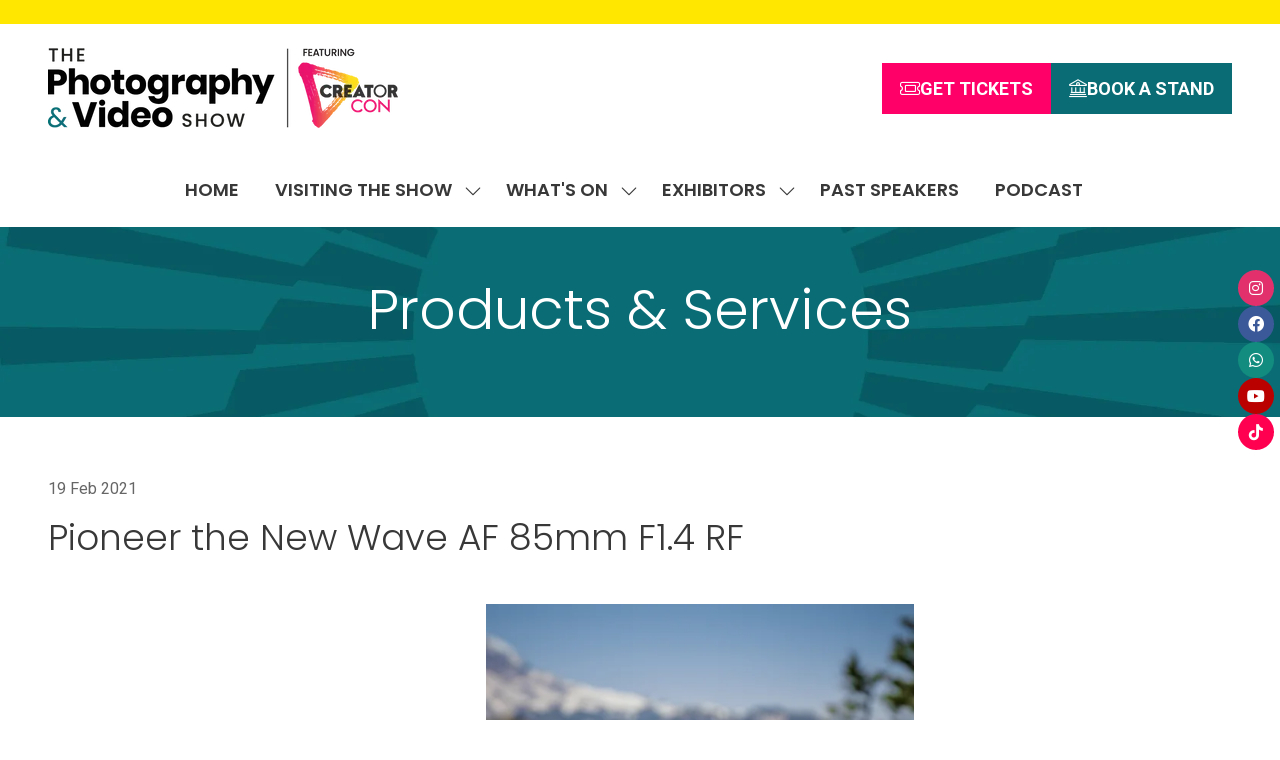

--- FILE ---
content_type: text/html;charset=utf-8
request_url: https://www.photographyshow.com/exhibitor-products/pioneer-the-new-wave-af-85mm-f14-rf
body_size: 27826
content:




	
<!DOCTYPE html>
	<html lang="en-GB" class="the-photography-show-2026 no-js">


		
	<head>
		
	<meta http-equiv="Content-Type" content="text/html;charset=utf-8" />

	<title>
		
			Pioneer the New Wave AF 85mm F1.4 RF - The Photography & Video Show 2026
		
	</title>
	<meta name="generator" 	 content="SHOWOFF by ASP.events" />
	<meta name="author" content="">

	
	<meta name="description" content="" />
	<meta name="keywords" content="" />

	<meta name="viewport" content="width=device-width, initial-scale=1.0" />

	
	
		
		
					<meta property="og:title" content="Pioneer&#x20;the&#x20;New&#x20;Wave&#x20;AF&#x20;85mm&#x20;F1.4&#x20;RF" />  
			<meta property="og:site_name" content="The&#x20;Photography&#x20;Show&#x20;2026" />  
			<meta property="schema:name" typeof="https://schema.org/WebPage" content="Pioneer&#x20;the&#x20;New&#x20;Wave&#x20;AF&#x20;85mm&#x20;F1.4&#x20;RF" />  
			<meta property="schema:image" typeof="https://schema.org/WebPage" content="https://cdn.asp.events/CLIENT_Future_P_DE4B06E3_5056_B739_54BDCF002C5DE467/sites/the-photography-show-2026/media/logos/TPVS-logos_creator_con-1-.png/fit-in/1200x630/filters:no_upscale()" />  
			<meta property="og:image" content="https://cdn.asp.events/CLIENT_Future_P_DE4B06E3_5056_B739_54BDCF002C5DE467/sites/the-photography-show-2026/media/logos/TPVS-logos_creator_con-1-.png/fit-in/1200x630/filters:no_upscale()" />  
			<meta property="og:type" content="article" />  

			<!--
			33A65E1DB18601C51E8C54D95231115E477A848CDB12790A19DCB01E85F55820
			-->
			<base href="https://www.photographyshow.com/" > 
	<meta name="robots" content="index, follow" />  
	<link rel="icon" href="https://cdn.asp.events/CLIENT_Future_P_DE4B06E3_5056_B739_54BDCF002C5DE467/sites/the-photography-show-2026/media/favicon.ico" type="image/x-icon" />  
	<link rel="canonical" href="https://www.photographyshow.com/exhibitor-products/pioneer-the-new-wave-af-85mm-f14-rf" />  

	



		
		<link rel="stylesheet" href="https://cdn.asp.events/CLIENT_Future_P_DE4B06E3_5056_B739_54BDCF002C5DE467/sites/the-photography-show-2026/media/__theme/css/site.css?v=A673FCAC" />

		
		
		
			<link rel="preconnect" href="https://fonts.googleapis.com">
			<link rel="preconnect" href="https://fonts.gstatic.com" crossorigin>
		
		
			
			
			<link href="//fonts.googleapis.com/css2?family=Roboto:wght@400;700&display=swap" rel="stylesheet">
		
		
			
			
			<link href="//fonts.googleapis.com/css2?family=Poppins:wght@300;600&display=swap" rel="stylesheet">
		

		

		
			
        
        <script src="https://code.jquery.com/jquery-3.7.1.min.js" integrity="sha256-/JqT3SQfawRcv/BIHPThkBvs0OEvtFFmqPF/lYI/Cxo=" crossorigin="anonymous"></script>

        
        <script src="https://cdn.jsdelivr.net/npm/scriptjs@2.5.7/dist/script.min.js" integrity="sha384-+kbmEGZrjwfGzlYYiLQkgntepLDajw5ZAlz1jvKM4IVPwGH4Z+nbmccUIf9pz1Gq" crossorigin="anonymous"></script>

        	
        <script src="https://themes.asp.events/_base/1-3-0/includes/javascripts/dist/base.min.js"></script>	
        <script src="https://themes.asp.events/_base/1-3-0/includes/javascripts/dist/frameworks/alpine/plugins/persist.min.js"></script>
        <script defer src="https://themes.asp.events/_base/1-3-0/includes/javascripts/dist/frameworks/alpine/alpine.min.js"></script>

        
        <link rel="preload" href="https://themes.asp.events/_base/1-3-0/includes/fonts/fontawesome/css/all.min.css" as="style" onload="this.onload=null;this.rel='stylesheet'">
        <noscript>
            <link href="https://themes.asp.events/_base/1-3-0/includes/fonts/fontawesome/css/all.min.css" rel="stylesheet">
        </noscript>	

			
		
		

		
	
	
		
		
		 <script>
!function(n,e,i){if(!n){n=n||{},window.permutive=n,n.q=[],n.config=i||{},n.config.apiKey=e,n.config.environment=n.config.environment||"production";for(var o=["addon","identify","track","trigger","query","segment","segments","ready","on","once","user","consent"],r=0;r<o.length;r++){var t=o[r];n[t]=function(e){return function(){var i=Array.prototype.slice.call(arguments,0);n.q.push({functionName:e,arguments:i})}}(t)}}}(window.permutive,"253158cc-875d-4ed4-a52d-e954eca49313",{ "consentRequired": true });
window.googletag=window.googletag||{},window.googletag.cmd=window.googletag.cmd||[],window.googletag.cmd.push(function(){if(0===window.googletag.pubads().getTargeting("permutive").length){var g=window.localStorage.getItem("_pdfps");window.googletag.pubads().setTargeting("permutive",g?JSON.parse(g):[])}});
</script>


<!-- Global site tag (gtag.js) - Google Ads: 1068772092
<script async src="https://www.googletagmanager.com/gtag/js?id=AW-1068772092"></script>
<script>
  window.dataLayer = window.dataLayer || [];
  function gtag(){dataLayer.push(arguments);}
  gtag('js', new Date());

  gtag('config', 'AW-1068772092');
</script>

-->

<!-- Google Tag Manager -->
<script>(function(w,d,s,l,i){w[l]=w[l]||[];w[l].push({'gtm.start':
new Date().getTime(),event:'gtm.js'});var f=d.getElementsByTagName(s)[0],
j=d.createElement(s),dl=l!='dataLayer'?'&l='+l:'';j.async=true;j.src=
'https://www.googletagmanager.com/gtm.js?id='+i+dl;f.parentNode.insertBefore(j,f);
})(window,document,'script','dataLayer','GTM-WRN5JP');</script>
<!-- End Google Tag Manager -->

 <meta name="facebook-domain-verification" content="6yjzyjupq6umxq182ohlt64d86svrj" /> <meta name="google-site-verification" content="gczkrHMYGthppSU8ffDE1QZUm_WLbKpt-Zi7_7Sumb8" />
			<script>
				$script('https://cdn.asp.events/includes/js/jquery/magnificPopup/1.2.0/jquery.magnific-popup.min.js', function(){ $script('https://cdn.asp.events/includes/js/ASPModal.old.min.js'); });

				jQuery(document).ready(function(){

					jQuery(document).on('click','.js-share-button',showShareDialog);

					function showShareDialog(e)
					{
						e.preventDefault();

						var Site = jQuery(this).attr('data-site');

						if (jQuery(this).attr('data-slug') != '') {
							var PageUrl = jQuery(this).attr('data-slug');
						} else {
							var PageUrl = location.href;
						}

						var contentId = '';
						if (jQuery(this).attr('data-contentId') != '') {
							var contentId = jQuery(this).attr('data-contentId');
						}
						var shareText = jQuery(this).attr('data-shareText');
						var shareTitle = jQuery(this).attr('data-shareTitle');

						jQuery.get
							( '__share/buttons/getShareUrl'
							, { Site:Site , PageUrl:PageUrl , PageTitle:document.title, contentId:contentId, shareText:shareText, shareTitle:shareTitle }
							, redirectToShare
							);
					}

					function redirectToShare(data)
					{
						//open email share in modal
						if(data.ShareTo.indexOf('__share/email') == 0)
							openRemoteModal(data.ShareTo);
						else{

						var popupBlockerChecker = {
									check: function(popup_window){
											var _scope = this;
											if (popup_window) {
													if(/chrome/.test(navigator.userAgent.toLowerCase())){
															setTimeout(function () {
																	_scope._is_popup_blocked(_scope, popup_window);
															 },200);
													}else{
															popup_window.onload = function () {
																	_scope._is_popup_blocked(_scope, popup_window);
															};
													}
											}else{
													_scope._displayError();
											}
									},
									_is_popup_blocked: function(scope, popup_window){
											if ((popup_window.innerHeight > 0)==false){ scope._displayError(); }
									},
									_displayError: function(){
											alert("Popup Blocker is enabled! Please add this site to your exception list.");
									}
							};

							var popup = window.open(data.ShareTo,'_blank','width=800,height=650'); //'width=620,height=440'
							popupBlockerChecker.check(popup);
						}
					}

				});
			</script>
		
	

	</head>

		<body id="top" class="body--id-295626 body--template-default">
            
    
        <nav aria-label="Skip Navigation">
            <a class="s-skip-content u-background-color-one u-color-white" href="exhibitor-products/pioneer-the-new-wave-af-85mm-f14-rf#main-content" aria-label="Skip to Main Content">Skip To Main Content</a>
        </nav>	
    	

			
		
		
		<!-- Google Tag Manager (noscript) -->
<noscript><iframe src="https://www.googletagmanager.com/ns.html?id=GTM-WRN5JP"
height="0" width="0" style="display:none;visibility:hidden"></iframe></noscript>
<!-- End Google Tag Manager (noscript) -->
	
			<div class="site">
				
					
						
						
						
                        
							
						
						


	<header class="s-header " role="banner" x-data="composerStructureHeader({id: 294214, style: 3, isSticky: true})" x-on:scroll.window="handleOnWindowScroll" x-on:resize.window.debounce.50ms="handleOnWindowResize">
		<template x-if="headerMobile">
			
    
    

	<div class="s-header__mobile s-header__mobile--style-1 s-header__mobile--294214" x-data="composerStructureHeaderMobile" x-on:resize.window.debounce.50ms="handleOnWindowResize">
				
		<div class="s-header__mobile__default">
			<div class="s-header__mobile__default__container u-layout-container-default">
					
					<div class="s-header__mobile__default__wrapper-one">
						
							<div class="s-header__mobile__logo">
								
		
		
	<div class="w-image w-image--id-uid_FB6C2 w-image--style-1 w-image--style-1--align-left"> 
 <div class="w-image__container" style="width: 200px;"> 
  <a class="w-image__image" href=""> <img class="w-image__image__image" loading="lazy" width="200" alt="The Photography &amp; Video Show 2026" src="https://cdn.asp.events/CLIENT_Future_P_DE4B06E3_5056_B739_54BDCF002C5DE467/sites/the-photography-show-2026/media/logos/TPVS-logos_creator_con_dk_teal.png/fit-in/200x400/filters:no_upscale()" srcset="https://cdn.asp.events/CLIENT_Future_P_DE4B06E3_5056_B739_54BDCF002C5DE467/sites/the-photography-show-2026/media/logos/TPVS-logos_creator_con_dk_teal.png/fit-in/400x800/filters:no_upscale() 2x" /> </a> 
 </div> 
</div>
							</div>
						
											
					</div>
				
				
					<div class="s-header__mobile__default__wrapper-two">
                        
                        <div class="s-header__mobile__open-trigger">
							<button class="s-header__mobile__open-trigger__button u-color-one u-border-solid-1 u-border-radius-shape-circle u-border-color-one" x-on:click="handleOnOpenClick"  role="button" aria-label="Open Mobile Menu">
								<i class="s-header__mobile__open-trigger__button__icon fal fa-bars"></i>
							</button>
						</div>				
					</div>	
					
			</div>
		</div>
		<div class="s-header__mobile__open">
			<div class="s-header__mobile__open__background u-background-color-black" style="opacity: 0.84;"></div>			
			<div class="s-header__mobile__open__close u-layout-container-default">
				<button class="s-header__mobile__open__close__button u-color-one u-border-solid-1 u-border-radius-shape-circle u-border-color-one" role="button" aria-label="Close Mobile Menu" x-on:click="handleOnCloseClick" style="">
					<i class="s-header__mobile__open__close__button__icon fal fa-times"></i>
				</button>
			</div>
			<div class="s-header__mobile__open__container">	
				
				<div class="s-header__mobile__open__wrapper-two">
					
						<div class="s-header__mobile__buttons">
							
		
		
	<div class="w-button-group w-button-group--style-1 w-button-group--style-1--direction-vertical w-button-group--style-1--direction-vertical--align-left"> 
 <div class="w-button w-button--style-5 w-button--style-5--align-center w-button--style-5--size-normal w-button--style-5--width-fill">
  <a class="w-button__button " role="button" aria-label="GET TICKETS" href="welcome/tickets"><i class="w-button__button__icon fa-light fa-ticket" aria-hidden="true"></i><span class="w-button__button__text">GET TICKETS</span><span class="u-screen-reader-only"> (opens in a new tab)</span></a>
 </div> 
 <div class="w-button w-button--style-1 w-button--style-1--align-center w-button--style-1--size-normal w-button--style-1--width-fill">
  <a class="w-button__button " role="button" aria-label="BOOK A STAND" href="about/why-exhibit"><i class="w-button__button__icon fa-light fa-university" aria-hidden="true"></i><span class="w-button__button__text">BOOK A STAND</span><span class="u-screen-reader-only"> (opens in a new tab)</span></a>
 </div> 
</div>
						</div>
					
				</div>
				<div class="s-header__mobile__open__wrapper-three">
					
																
						<nav class="s-header__mobile__navigation s-header__mobile__navigation--alignment-center" x-on:click="handleAnchorScroll" aria-label="Main Menu">
							
						<!--seed:3689C676C69B15E645141D8267BF9200634C651B-->
	
		
		
			<ul class="p-menu--accordion p-menu--accordion--id-2208C" x-data="composerPatternMenuAccordion({id: '2208C'})" menuid="2208C">
		
		
			<li class="p-menu__item" title="Home">			
				<div class="p-menu__item__wrapper-one">
					
						<a href="" target="_self" class="p-menu__item__link u-color-white u-font-two u-font-two-size-xx-large">Home</a>
					
					
				</div>
				
			</li>
		
			<li class="p-menu__item has-submenu" title="Visiting the show">			
				<div class="p-menu__item__wrapper-one">
					
						<span class="p-menu__item__text u-color-white u-font-two u-font-two-size-xx-large"  aria-expanded="false">Visiting the show</span>
					
					
						<div class="p-menu__item__submenu-toggle">
							<button class="p-menu__item__submenu-toggle__button u-color-white u-font-two u-font-two-size-xx-large"  aria-expanded="false" x-on:click="handleSubmenuToggleClick">
								<i class="p-menu__item__submenu-toggle__button__icon fal fa-chevron-down"></i>
								<span class="u-screen-reader-only">Show submenu for: Visiting the show</span>
							</button>
						</div>					
					
				</div>
						
					<div class="p-menu__item__wrapper-two">	
						
	
		
		
			<ul class="p-menu__item__submenu p-menu__item__submenu--level-1" style="display: none;">
		
		
			<li class="p-menu__item__submenu__item" title="Why visit?">			
				<div class="p-menu__item__submenu__item__wrapper-one">
					
						<a href="about/visit" target="_self" class="p-menu__item__submenu__item__link u-color-white u-font-one-size-x-large">Why visit?</a>
					
					
				</div>
				
			</li>
		
			<li class="p-menu__item__submenu__item" title="FAQs">			
				<div class="p-menu__item__submenu__item__wrapper-one">
					
						<a href="about/faqs" target="_self" class="p-menu__item__submenu__item__link u-color-white u-font-one-size-x-large">FAQs</a>
					
					
				</div>
				
			</li>
		
			<li class="p-menu__item__submenu__item" title="Pro, Trade & Student entry">			
				<div class="p-menu__item__submenu__item__wrapper-one">
					
						<a href="about/pro-and-trade-entry-requirements" target="_self" class="p-menu__item__submenu__item__link u-color-white u-font-one-size-x-large">Pro, Trade & Student entry</a>
					
					
				</div>
				
			</li>
		
			<li class="p-menu__item__submenu__item" title="Staying near the NEC">			
				<div class="p-menu__item__submenu__item__wrapper-one">
					
						<a href="about/faqs/hotels" target="_self" class="p-menu__item__submenu__item__link u-color-white u-font-one-size-x-large">Staying near the NEC</a>
					
					
				</div>
				
			</li>
		
		
		</ul>
		
	


					</div>			
				
			</li>
		
			<li class="p-menu__item has-submenu" title="What's on">			
				<div class="p-menu__item__wrapper-one">
					
						<a href="whats-on" target="_self" class="p-menu__item__link u-color-white u-font-two u-font-two-size-xx-large" aria-expanded="false">What's on</a>
					
					
						<div class="p-menu__item__submenu-toggle">
							<button class="p-menu__item__submenu-toggle__button u-color-white u-font-two u-font-two-size-xx-large"  aria-expanded="false" x-on:click="handleSubmenuToggleClick">
								<i class="p-menu__item__submenu-toggle__button__icon fal fa-chevron-down"></i>
								<span class="u-screen-reader-only">Show submenu for: What's on</span>
							</button>
						</div>					
					
				</div>
						
					<div class="p-menu__item__wrapper-two">	
						
	
		
		
			<ul class="p-menu__item__submenu p-menu__item__submenu--level-1" style="display: none;">
		
		
			<li class="p-menu__item__submenu__item" title="What's on">			
				<div class="p-menu__item__submenu__item__wrapper-one">
					
						<a href="whats-on" target="_self" class="p-menu__item__submenu__item__link u-color-white u-font-one-size-x-large">What's on</a>
					
					
				</div>
				
			</li>
		
			<li class="p-menu__item__submenu__item" title="CreatorCon">			
				<div class="p-menu__item__submenu__item__wrapper-one">
					
						<a href="whats-on/creatorcon" target="_self" class="p-menu__item__submenu__item__link u-color-white u-font-one-size-x-large">CreatorCon</a>
					
					
				</div>
				
			</li>
		
			<li class="p-menu__item__submenu__item" title="What's on for pros">			
				<div class="p-menu__item__submenu__item__wrapper-one">
					
						<a href="whats-on/professionals" target="_self" class="p-menu__item__submenu__item__link u-color-white u-font-one-size-x-large">What's on for pros</a>
					
					
				</div>
				
			</li>
		
			<li class="p-menu__item__submenu__item" title="What's on for students">			
				<div class="p-menu__item__submenu__item__wrapper-one">
					
						<a href="whats-on/for-students" target="_self" class="p-menu__item__submenu__item__link u-color-white u-font-one-size-x-large">What's on for students</a>
					
					
				</div>
				
			</li>
		
			<li class="p-menu__item__submenu__item" title="Scavenger Hunt Photo Contest">			
				<div class="p-menu__item__submenu__item__wrapper-one">
					
						<a href="week-junior-science-nature-scavenger-hunt" target="_self" class="p-menu__item__submenu__item__link u-color-white u-font-one-size-x-large">Scavenger Hunt Photo Contest</a>
					
					
				</div>
				
			</li>
		
		
		</ul>
		
	


					</div>			
				
			</li>
		
			<li class="p-menu__item has-submenu" title="Exhibitors">			
				<div class="p-menu__item__wrapper-one">
					
						<a href="exhibitors-brands" target="_self" class="p-menu__item__link u-color-white u-font-two u-font-two-size-xx-large" aria-expanded="false">Exhibitors</a>
					
					
						<div class="p-menu__item__submenu-toggle">
							<button class="p-menu__item__submenu-toggle__button u-color-white u-font-two u-font-two-size-xx-large"  aria-expanded="false" x-on:click="handleSubmenuToggleClick">
								<i class="p-menu__item__submenu-toggle__button__icon fal fa-chevron-down"></i>
								<span class="u-screen-reader-only">Show submenu for: Exhibitors</span>
							</button>
						</div>					
					
				</div>
						
					<div class="p-menu__item__wrapper-two">	
						
	
		
		
			<ul class="p-menu__item__submenu p-menu__item__submenu--level-1" style="display: none;">
		
		
			<li class="p-menu__item__submenu__item" title="Exhibiting brands">			
				<div class="p-menu__item__submenu__item__wrapper-one">
					
						<a href="exhibitors-brands" target="_self" class="p-menu__item__submenu__item__link u-color-white u-font-one-size-x-large">Exhibiting brands</a>
					
					
				</div>
				
			</li>
		
			<li class="p-menu__item__submenu__item" title="Past exhibitors">			
				<div class="p-menu__item__submenu__item__wrapper-one">
					
						<a href="exhibitors-brands/past-exhibitors" target="_self" class="p-menu__item__submenu__item__link u-color-white u-font-one-size-x-large">Past exhibitors</a>
					
					
				</div>
				
			</li>
		
			<li class="p-menu__item__submenu__item" title="Exhibit with us">			
				<div class="p-menu__item__submenu__item__wrapper-one">
					
						<a href="about/why-exhibit" target="_self" class="p-menu__item__submenu__item__link u-color-white u-font-one-size-x-large">Exhibit with us</a>
					
					
				</div>
				
			</li>
		
		
		</ul>
		
	


					</div>			
				
			</li>
		
			<li class="p-menu__item" title="Past speakers">			
				<div class="p-menu__item__wrapper-one">
					
						<a href="speaker-line-up/past-speakers" target="_self" class="p-menu__item__link u-color-white u-font-two u-font-two-size-xx-large">Past speakers</a>
					
					
				</div>
				
			</li>
		
			<li class="p-menu__item" title="Podcast">			
				<div class="p-menu__item__wrapper-one">
					
						<a href="podcast" target="_self" class="p-menu__item__link u-color-white u-font-two u-font-two-size-xx-large">Podcast</a>
					
					
				</div>
				
			</li>
		
		
			<li class="p-menu__item p-menu__item--more has-submenu" style="display: none;">
                <button class="p-menu__item__submenu-toggle u-color-white u-font-two u-font-two-size-xx-large" aria-expanded="false" aria-controls="more-menu" x-on:click="handleSubmenuToggleClick" x-on:keydown.enter="handleSubmenuToggleClick" 
                x-on:keydown.space.prevent="handleSubmenuToggleClick" tabindex="0" role="button">
                    <span class="p-menu__item__text">More</span>
                    <i class="p-menu__item__submenu-toggle__icon fal fa-chevron-down" aria-hidden="true"></i>
                    <span class="u-screen-reader-only">Show more menu items</span>
                </button>
				<ul class="p-menu__item__submenu p-menu__item__submenu--level-1" style="display: none;"></ul>
			</li>
		
		</ul>
		
			<script>
				function composerPatternMenuAccordion(params) {
					return {
						id: params.id,
						config: {
							classes: {
								mainMenuItem : 'p-menu__item',
								subMenuItemClass:'p-menu__item__submenu__item'
							}
						},
						init() {
							this.setActiveMenuItem();
						},
						setActiveMenuItem() {
							var $activeMenuItem = $('.p-menu--accordion--id-' + params.id + ' .is-active').closest('.p-menu__item, .p-menu__item__submenu__item');

							this.toggleOnActiveStyling($activeMenuItem);	
						},
						showSubmenu($menuItem){
							var $menuItemTitle = $menuItem.find('.p-menu__item__link, .p-menu__submenu__item__link, .p-menu__item__text, .p-menu__submenu__item__text').first();
							var $menuItemToggle = $menuItem.find('.p-menu__item__submenu-toggle__button, .p-menu__item__submenu__item__submenu-toggle__button').first();
							var $menuItemSubMenu = $menuItem.find('.p-menu__item__submenu').first();

							$menuItemSubMenu.slideDown();
							$menuItem.addClass('has-submenu-open');
							$menuItemTitle.attr('aria-expanded', 'true');
							$menuItemToggle.attr('aria-expanded', 'true');
						},
						hideSubmenu($menuItem){
							var $menuItemTitle = $menuItem.find('.p-menu__item__link, .p-menu__submenu__item__link, .p-menu__item__text, .p-menu__submenu__item__text').first();
							var $menuItemToggle = $menuItem.find('.p-menu__item__submenu-toggle__button, .p-menu__item__submenu__item__submenu-toggle__button').first();
							var $menuItemSubMenu = $menuItem.find('.p-menu__item__submenu').first();

							$menuItemSubMenu.slideUp();

							$menuItem.removeClass('has-submenu-open');
							$menuItemTitle.attr('aria-expanded', 'false');	
							$menuItemToggle.attr('aria-expanded', 'false');
						},
						handleSubmenuToggleClick(e) {
							var $parentMenuItem;

							if ($(e.currentTarget).hasClass('p-menu__item__submenu-toggle__button')) {
								$parentMenuItem = $(e.currentTarget).closest('.p-menu__item');
							}
							else {
								$parentMenuItem = $(e.currentTarget).closest('.p-menu__item__submenu__item');
							}		

							if ($parentMenuItem.hasClass('has-submenu-open')) {
								this.hideSubmenu($parentMenuItem);
							}
							else {							
								this.showSubmenu($parentMenuItem);				
							}				
						},
						handleMenuItemMouseEnter(e) {
							this.toggleOnHoverStyling($(e.currentTarget), "enter");
						},
						handleMenuItemMouseLeave(e) {
							this.toggleOnHoverStyling($(e.currentTarget), "leave");
						},
						toggleOnActiveStyling($menuItem) {
							 
                                var $menuItemTitle;
                                if ($menuItem.children().children().hasClass('is-active')) {
                                    if ($menuItem.hasClass('p-menu__item')) {
                                        $menuItemTitle = $menuItem.find('.p-menu__item__link, .p-menu__item__text, .p-menu__item__submenu-toggle');
                                        // Set the active color
                                        if (1 == 1) {
                                            var color = "white";
                                            var onActiveColor = "one";
                                            var onActiveColorCustom = "";

                                            // Apply new active color
                                            if (onActiveColorCustom) {
                                                $menuItemTitle.removeClass('u-color-' + color).css("color", '');
                                                $menuItemTitle.css("color", onActiveColorCustom);
                                            } else {
                                                $menuItemTitle.removeClass('u-color-' + color).css("color", '');
                                                $menuItemTitle.addClass('u-color-' + onActiveColor);
                                            }
                                        }
                                        if (1 == 2) {
                                            var fontFamily = "two" == "one" ? "u-font-one-weight-bold" : "u-font-two-weight-bold";
                                            $menuItemTitle.addClass(fontFamily);
                                        }
                                    } else {
                                        $menuItemTitle = $menuItem.find('.p-menu__item__submenu__item__link, .p-menu__item__submenu__item__text');
                                        if (1 == 1) {
                                            var color = "white";
                                            var onActiveColor = "one";
                                            var onActiveColorCustom = "";

                                            // Apply new active color
                                            if (onActiveColorCustom) {
                                                $menuItemTitle.removeClass('u-color-' + color).css("color", '');
                                                $menuItemTitle.css("color", onActiveColorCustom);
                                            } else {
                                                $menuItemTitle.removeClass('u-color-' + color).css("color", '');
                                                $menuItemTitle.addClass('u-color-' + onActiveColor);
                                            }						
                                        }
                                        if (1 == 2) {
                                            var fontFamily = "one" == "one" ? "u-font-one-weight-bold" : "u-font-two-weight-bold";
                                            $menuItemTitle.addClass(fontFamily);
                                        }
                                    } 
                                }
							
						},
						toggleOnHoverStyling($menuItem, action){
							
						}	
					};
				}
			</script>
		
	


					
						</nav>											
					
				</div>
				
				
					<div class="s-header__mobile__open__wrapper-four">
						<nav class="s-header__mobile__top-menu">
							
					<!--seed:6BF1211C09A63FC6A49BD2DF2B75921AB129F03A-->
	
							
											
						</nav>				
					</div>
				
				
					<div class="s-header__mobile__open__wrapper-five">
						<div class="s-header__mobile__social">
							
		
		
	<div class="w-social-networks w-social-networks--style-1 w-social-networks--style-1--align-center" aria-label="Social Media links"> 
 <ul class="w-social-networks__items w-social-networks__items--align-center" role="list"> 
  <li class="w-social-networks__items__item" role="listitem"> <a class="w-social-networks__items__item__link u-border-solid-1 u-border-color-one u-color-white u-border-radius-shape-circle" href="https://www.facebook.com" target="_blank" rel="noopener noreferrer" title="Facebook" aria-label="Facebook"> <i class="w-social-networks__items__item__link__icon fa-brands fa-facebook u-font-icons-size-normal" aria-hidden="true"></i> </a> </li> 
  <li class="w-social-networks__items__item" role="listitem"> <a class="w-social-networks__items__item__link u-border-solid-1 u-border-color-one u-color-white u-border-radius-shape-circle" href="https://www.instagram.com" target="_blank" rel="noopener noreferrer" title="Instagram" aria-label="Instagram"> <i class="w-social-networks__items__item__link__icon fa-brands fa-instagram u-font-icons-size-normal" aria-hidden="true"></i> </a> </li> 
  <li class="w-social-networks__items__item" role="listitem"> <a class="w-social-networks__items__item__link u-border-solid-1 u-border-color-one u-color-white u-border-radius-shape-circle" href="https://www.linkedin.com" target="_blank" rel="noopener noreferrer" title="LinkedIn" aria-label="LinkedIn"> <i class="w-social-networks__items__item__link__icon fa-brands fa-linkedin u-font-icons-size-normal" aria-hidden="true"></i> </a> </li> 
  <li class="w-social-networks__items__item" role="listitem"> <a class="w-social-networks__items__item__link u-border-solid-1 u-border-color-one u-color-white u-border-radius-shape-circle" href="https://www.twitter.com" target="_blank" rel="noopener noreferrer" title="Twitter" aria-label="Twitter"> <i class="w-social-networks__items__item__link__icon fa-brands fa-twitter u-font-icons-size-normal" aria-hidden="true"></i> </a> </li> 
  <li class="w-social-networks__items__item" role="listitem"> <a class="w-social-networks__items__item__link u-border-solid-1 u-border-color-one u-color-white u-border-radius-shape-circle" href="https://www.youtube.com" target="_blank" rel="noopener noreferrer" title="Youtube" aria-label="Youtube"> <i class="w-social-networks__items__item__link__icon fa-brands fa-youtube u-font-icons-size-normal" aria-hidden="true"></i> </a> </li> 
 </ul> 
</div>
						</div>					
					</div>	
				
			</div>
		</div>
		
	<script>
		function composerStructureHeaderMobile() {
			const $scrollableElement = document.querySelector('.s-header__mobile__open');

			return {
				handleOnOpenClick(e){				
					scrollLock.disablePageScroll($scrollableElement);					
					gsap.to($('.s-header__mobile__open'), {autoAlpha: 1, duration: 1});			
				},
				handleOnCloseClick(e){
					scrollLock.enablePageScroll($scrollableElement);
					gsap.to($('.s-header__mobile__open'), {autoAlpha: 0, duration: 1});			
				},
				handleOnWindowResize(){
					if (window.matchMedia("(min-width: 1280px)").matches) {
						scrollLock.enablePageScroll($scrollableElement);					
					}
				},
				// Temporary fix for mobile menu anchors not closing the menu - CII-468
				handleAnchorScroll(){
					$scrollableElement.querySelectorAll('.p-menu__item__submenu__item__link[href*="#"]').forEach(link => {
						link.addEventListener('click', function (e) {
							scrollLock.enablePageScroll($scrollableElement);
							gsap.to($scrollableElement, { autoAlpha: 0, duration: 1 });
						});
					});
				}
			};
		}
	</script>
	
	</div>	

		</template>
		
    
    

	<div class="s-header__default s-header__default--style-3 s-header__default--id-294214">
		<div class="s-header__default__container u-layout-container-full-viewport">
			<div class="s-header__default__container__inner">
				
					<div class="s-header__default__background">
						
							<div class="s-header__default__background__color u-background-color-white"></div>
						
                        		
					</div>
				
				<div class="s-header__default__wrapper-one u-background-color-three">
					<div class="s-header__default__wrapper-one__container u-layout-container-default">
						
						<div class="s-header__default__wrapper-one__wrapper-two">
							
							
						</div>
					</div>			
				</div>
				<div class="s-header__default__wrapper-two">		
					<div class="s-header__default__wrapper-two__container u-layout-container-default">
						<div class="s-header__default__wrapper-two__wrapper-one">
							
								<div class="s-header__default__logo">
									
		
		
	<div class="w-image w-image--id-uid_51F68 w-image--style-1 w-image--style-1--align-left"> 
 <div class="w-image__container" style="width: 350px;"> 
  <a class="w-image__image" href=""> <img class="w-image__image__image" loading="lazy" width="350" alt="The Photography &amp; Video Show 2026" src="https://cdn.asp.events/CLIENT_Future_P_DE4B06E3_5056_B739_54BDCF002C5DE467/sites/the-photography-show-2026/media/logos/TPVS-logos_creator_con_dk_teal.png/fit-in/350x700/filters:no_upscale()" srcset="https://cdn.asp.events/CLIENT_Future_P_DE4B06E3_5056_B739_54BDCF002C5DE467/sites/the-photography-show-2026/media/logos/TPVS-logos_creator_con_dk_teal.png/fit-in/700x1400/filters:no_upscale() 2x" /> </a> 
 </div> 
</div>
								</div>
								
							
						</div>
						<div class="s-header__default__wrapper-two__wrapper-two">
							
									
										
								<div class="s-header__default__call-to-actions">
									
		
		
	<div class="w-button-group w-button-group--style-1 w-button-group--style-1--direction-horizontal w-button-group--style-1--direction-horizontal--align-right"> 
 <div class="w-button w-button--style-5 w-button--style-5--align-left w-button--style-5--size-normal w-button--style-5--width-auto">
  <a class="w-button__button " role="button" aria-label="GET TICKETS" href="welcome/tickets"><i class="w-button__button__icon fa-light fa-ticket" aria-hidden="true"></i><span class="w-button__button__text">GET TICKETS</span><span class="u-screen-reader-only"> (opens in a new tab)</span></a>
 </div> 
 <div class="w-button w-button--style-8 w-button--style-8--align-left w-button--style-8--size-normal w-button--style-8--width-auto">
  <a class="w-button__button " role="button" aria-label="BOOK A STAND" href="about/why-exhibit"><i class="w-button__button__icon fa-light fa-university" aria-hidden="true"></i><span class="w-button__button__text">BOOK A STAND</span><span class="u-screen-reader-only"> (opens in a new tab)</span></a>
 </div> 
</div>
								</div>
									
						</div>								
					</div>
				</div>
				
				
					<div class="s-header__default__wrapper-three">
						<div class="s-header__default__wrapper-three__container u-layout-container-default">
							<nav class="s-header__default__navigation" role="navigation" aria-label="Main Menu">
								
					<!--seed:62CF30DE14063A01437CB7AAA40EECEA8561B695-->
	
		
		
			<ul class="p-menu--dropdown p-menu--dropdown--id-54B81 is-loading" x-data="composerPatternMenuDropdown({id: '54B81'})" x-on:resize.window.debounce.250ms="fitMenu" x-on:load.window="fitMenu" menuid="54B81">
		
		
            
            
            

            
                
                    
                    
                    

                    
                
            

			<li class="p-menu__item" title="" x-on:mouseenter="handleMenuItemMouseEnter" x-on:mouseleave="handleMenuItemMouseLeave">			
                
                
                    
                        <a href="" target="_self" class="p-menu__item__link u-font-two-weight-bold u-color-text u-font-two u-text-uppercase u-font-two-size-large">
                            Home
                        </a>
                    
                    
                    
                
			</li>
		
            
            
            

            
                
                    
                    
                    

                    
                
            

			<li class="p-menu__item has-submenu" title="" x-on:mouseenter="handleMenuItemMouseEnter" x-on:mouseleave="handleMenuItemMouseLeave">			
                
                
                    
                        <span class="p-menu__item__text u-font-two-weight-bold u-color-text u-font-two u-text-uppercase u-font-two-size-large">
                            Visiting the show
                        </span>
                    
                    
                    
                        <button class="p-menu__item__submenu-toggle u-font-two-weight-bold u-color-text u-font-two u-text-uppercase u-font-two-size-large"  aria-expanded="false" x-on:click="handleSubmenuToggleClick">
                            <i class="p-menu__item__submenu-toggle__icon fal fa-chevron-down"></i>
                            <span class="u-screen-reader-only">Show submenu for: Visiting the show</span>
                        </button>			
                        
	
		
		
			<ul class="p-menu__item__submenu p-menu__item__submenu--level-1">
		
		
            
            
            

            
                
                    
                    
                    

                    
                
            

			<li class="p-menu__item__submenu__item" title="" x-on:mouseenter="handleMenuItemMouseEnter" x-on:mouseleave="handleMenuItemMouseLeave">			
                
                
                    
                        <a href="about/visit" target="_self" class="p-menu__item__submenu__item__link u-background-color-white u-color-text u-font-one-size-small">
                            Why visit?
                        </a>
                    
                    
                    
                
			</li>
		
            
            
            

            
                
                    
                    
                    

                    
                
            

			<li class="p-menu__item__submenu__item" title="" x-on:mouseenter="handleMenuItemMouseEnter" x-on:mouseleave="handleMenuItemMouseLeave">			
                
                
                    
                        <a href="about/faqs" target="_self" class="p-menu__item__submenu__item__link u-background-color-white u-color-text u-font-one-size-small">
                            FAQs
                        </a>
                    
                    
                    
                
			</li>
		
            
            
            

            
                
                    
                    
                    

                    
                
            

			<li class="p-menu__item__submenu__item" title="" x-on:mouseenter="handleMenuItemMouseEnter" x-on:mouseleave="handleMenuItemMouseLeave">			
                
                
                    
                        <a href="about/pro-and-trade-entry-requirements" target="_self" class="p-menu__item__submenu__item__link u-background-color-white u-color-text u-font-one-size-small">
                            Pro, Trade & Student entry
                        </a>
                    
                    
                    
                
			</li>
		
            
            
            

            
                
                    
                    
                    

                    
                
            

			<li class="p-menu__item__submenu__item" title="" x-on:mouseenter="handleMenuItemMouseEnter" x-on:mouseleave="handleMenuItemMouseLeave">			
                
                
                    
                        <a href="about/faqs/hotels" target="_self" class="p-menu__item__submenu__item__link u-background-color-white u-color-text u-font-one-size-small">
                            Staying near the NEC
                        </a>
                    
                    
                    
                
			</li>
		
		
		</ul>
		
	

			
                    
                
			</li>
		
            
            
            

            
                
                    
                    
                    

                    
                
            

			<li class="p-menu__item has-submenu" title="" x-on:mouseenter="handleMenuItemMouseEnter" x-on:mouseleave="handleMenuItemMouseLeave">			
                
                
                    
                        <a href="whats-on" target="_self" class="p-menu__item__link u-font-two-weight-bold u-color-text u-font-two u-text-uppercase u-font-two-size-large">
                            What's on
                        </a>
                    
                    
                    
                        <button class="p-menu__item__submenu-toggle u-font-two-weight-bold u-color-text u-font-two u-text-uppercase u-font-two-size-large"  aria-expanded="false" x-on:click="handleSubmenuToggleClick">
                            <i class="p-menu__item__submenu-toggle__icon fal fa-chevron-down"></i>
                            <span class="u-screen-reader-only">Show submenu for: What's on</span>
                        </button>			
                        
	
		
		
			<ul class="p-menu__item__submenu p-menu__item__submenu--level-1">
		
		
            
            
            

            
                
                    
                    
                    

                    
                
            

			<li class="p-menu__item__submenu__item" title="" x-on:mouseenter="handleMenuItemMouseEnter" x-on:mouseleave="handleMenuItemMouseLeave">			
                
                
                    
                        <a href="whats-on" target="_self" class="p-menu__item__submenu__item__link u-background-color-white u-color-text u-font-one-size-small">
                            What's on
                        </a>
                    
                    
                    
                
			</li>
		
            
            
            

            
                
                    
                    
                    

                    
                
            

			<li class="p-menu__item__submenu__item" title="" x-on:mouseenter="handleMenuItemMouseEnter" x-on:mouseleave="handleMenuItemMouseLeave">			
                
                
                    
                        <a href="whats-on/creatorcon" target="_self" class="p-menu__item__submenu__item__link u-background-color-white u-color-text u-font-one-size-small">
                            CreatorCon
                        </a>
                    
                    
                    
                
			</li>
		
            
            
            

            
                
                    
                    
                    

                    
                
            

			<li class="p-menu__item__submenu__item" title="" x-on:mouseenter="handleMenuItemMouseEnter" x-on:mouseleave="handleMenuItemMouseLeave">			
                
                
                    
                        <a href="whats-on/professionals" target="_self" class="p-menu__item__submenu__item__link u-background-color-white u-color-text u-font-one-size-small">
                            What's on for pros
                        </a>
                    
                    
                    
                
			</li>
		
            
            
            

            
                
                    
                    
                    

                    
                
            

			<li class="p-menu__item__submenu__item" title="" x-on:mouseenter="handleMenuItemMouseEnter" x-on:mouseleave="handleMenuItemMouseLeave">			
                
                
                    
                        <a href="whats-on/for-students" target="_self" class="p-menu__item__submenu__item__link u-background-color-white u-color-text u-font-one-size-small">
                            What's on for students
                        </a>
                    
                    
                    
                
			</li>
		
            
            
            

            
                
                    
                    
                    

                    
                
            

			<li class="p-menu__item__submenu__item" title="" x-on:mouseenter="handleMenuItemMouseEnter" x-on:mouseleave="handleMenuItemMouseLeave">			
                
                
                    
                        <a href="week-junior-science-nature-scavenger-hunt" target="_self" class="p-menu__item__submenu__item__link u-background-color-white u-color-text u-font-one-size-small">
                            Scavenger Hunt Photo Contest
                        </a>
                    
                    
                    
                
			</li>
		
		
		</ul>
		
	

			
                    
                
			</li>
		
            
            
            

            
                
                    
                    
                    

                    
                
            

			<li class="p-menu__item has-submenu" title="" x-on:mouseenter="handleMenuItemMouseEnter" x-on:mouseleave="handleMenuItemMouseLeave">			
                
                
                    
                        <a href="exhibitors-brands" target="_self" class="p-menu__item__link u-font-two-weight-bold u-color-text u-font-two u-text-uppercase u-font-two-size-large">
                            Exhibitors
                        </a>
                    
                    
                    
                        <button class="p-menu__item__submenu-toggle u-font-two-weight-bold u-color-text u-font-two u-text-uppercase u-font-two-size-large"  aria-expanded="false" x-on:click="handleSubmenuToggleClick">
                            <i class="p-menu__item__submenu-toggle__icon fal fa-chevron-down"></i>
                            <span class="u-screen-reader-only">Show submenu for: Exhibitors</span>
                        </button>			
                        
	
		
		
			<ul class="p-menu__item__submenu p-menu__item__submenu--level-1">
		
		
            
            
            

            
                
                    
                    
                    

                    
                
            

			<li class="p-menu__item__submenu__item" title="" x-on:mouseenter="handleMenuItemMouseEnter" x-on:mouseleave="handleMenuItemMouseLeave">			
                
                
                    
                        <a href="exhibitors-brands" target="_self" class="p-menu__item__submenu__item__link u-background-color-white u-color-text u-font-one-size-small">
                            Exhibiting brands
                        </a>
                    
                    
                    
                
			</li>
		
            
            
            

            
                
                    
                    
                    

                    
                
            

			<li class="p-menu__item__submenu__item" title="" x-on:mouseenter="handleMenuItemMouseEnter" x-on:mouseleave="handleMenuItemMouseLeave">			
                
                
                    
                        <a href="exhibitors-brands/past-exhibitors" target="_self" class="p-menu__item__submenu__item__link u-background-color-white u-color-text u-font-one-size-small">
                            Past exhibitors
                        </a>
                    
                    
                    
                
			</li>
		
            
            
            

            
                
                    
                    
                    

                    
                
            

			<li class="p-menu__item__submenu__item" title="" x-on:mouseenter="handleMenuItemMouseEnter" x-on:mouseleave="handleMenuItemMouseLeave">			
                
                
                    
                        <a href="about/why-exhibit" target="_self" class="p-menu__item__submenu__item__link u-background-color-white u-color-text u-font-one-size-small">
                            Exhibit with us
                        </a>
                    
                    
                    
                
			</li>
		
		
		</ul>
		
	

			
                    
                
			</li>
		
            
            
            

            
                
                    
                    
                    

                    
                
            

			<li class="p-menu__item" title="" x-on:mouseenter="handleMenuItemMouseEnter" x-on:mouseleave="handleMenuItemMouseLeave">			
                
                
                    
                        <a href="speaker-line-up/past-speakers" target="_self" class="p-menu__item__link u-font-two-weight-bold u-color-text u-font-two u-text-uppercase u-font-two-size-large">
                            Past speakers
                        </a>
                    
                    
                    
                
			</li>
		
            
            
            

            
                
                    
                    
                    

                    
                
            

			<li class="p-menu__item" title="" x-on:mouseenter="handleMenuItemMouseEnter" x-on:mouseleave="handleMenuItemMouseLeave">			
                
                
                    
                        <a href="podcast" target="_self" class="p-menu__item__link u-font-two-weight-bold u-color-text u-font-two u-text-uppercase u-font-two-size-large">
                            Podcast
                        </a>
                    
                    
                    
                
			</li>
		
		
			<li class="p-menu__item p-menu__item--more has-submenu" title="Podcast" style="display: none;" x-on:mouseenter="handleMenuItemMouseEnter" x-on:mouseleave="handleMenuItemMouseLeave">
                <button class="p-menu__item__submenu-toggle u-font-two-weight-bold u-color-text u-font-two u-text-uppercase u-font-two-size-large" aria-expanded="false" aria-controls="more-menu" x-on:click="handleSubmenuToggleClick" x-on:keydown.enter="handleSubmenuToggleClick" 
                x-on:keydown.space.prevent="handleSubmenuToggleClick" tabindex="0" role="button">
                    <span class="p-menu__item__text">More</span>
                    <i class="p-menu__item__submenu-toggle__icon fal fa-chevron-down" aria-hidden="true"></i>
                    <span class="u-screen-reader-only">Show more menu items</span>
                </button>
				<ul class="p-menu__item__submenu p-menu__item__submenu--level-1"></ul>
			</li>
		
		</ul>
		
			<script>
				function composerPatternMenuDropdown(params) {
					return {
						id: params.id,
						config: {
							classes: {
								mainMenuItem : 'p-menu__item',
								mainMenuItemLink: 'p-menu__item__link u-font-two-weight-bold u-color-text u-font-two u-text-uppercase u-font-two-size-large',
								mainMenuItemText: 'p-menu__item__text u-font-two-weight-bold u-color-text u-font-two u-text-uppercase u-font-two-size-large',
								mainMenuItemSubMenuToggle: 'p-menu__item__submenu-toggle u-font-two-weight-bold u-color-text u-font-two u-text-uppercase u-font-two-size-large',
								mainMenuItemSubMenuToggleIcon: 'p-menu__item__submenu-toggle__icon fal fa-chevron-down',
								mainMenuItemCustomStyles: '',
								subMenuItemClass:'p-menu__item__submenu__item',
								subMenuItemLink:'p-menu__item__submenu__item__link u-background-color-white u-color-text u-font-one-size-small',
								subMenuItemText:'p-menu__item__submenu__item__text u-background-color-white u-color-text u-font-one-size-small',
								subMenuItemSubMenuToggle:'p-menu__item__submenu__item__submenu-toggle u-background-color-white u-color-text u-font-one-size-small',
								subMenuItemSubMenuToggleIcon: 'p-menu__item__submenu__item__submenu-toggle__icon fal fa-chevron-down',
								subMenuItemCustomStyles:''
							}
						},
						init() {
							this.fitMenu();
							this.setActiveMenuItem();
						},
						setActiveMenuItem() {
							var $activeMenuItem = $('.p-menu--dropdown--id-' + params.id + ' .is-active').closest('.p-menu__item, .p-menu__item__submenu__item');
							this.toggleOnActiveStyling($activeMenuItem);						
						},
						fitMenu() {										
							var menu = $('.p-menu--dropdown--id-' + this.id);

							menu.addClass('is-loading');

							if (menu.is(':visible')) {
								var menuItemsWidth = 0;
								var moreMenuItemWidth = menu.find('.p-menu__item--more').outerWidth(true);
								
								menu.children('.p-menu__item:not(.p-menu__item--more)').each(function() {						
									menuItemsWidth += $(this).outerWidth( true );
								});

								var parentMenuWidth = menu.parent().outerWidth(true) - moreMenuItemWidth;										

								if ((parentMenuWidth >= 0) && (menuItemsWidth > parentMenuWidth)) {
									var lastParentMenuItem = menu.children('.p-menu__item:not(.p-menu__item--more)').last();

									lastParentMenuItem.attr('data-width', lastParentMenuItem.outerWidth(true));
									lastParentMenuItem.attr('class', this.config.classes.subMenuItemClass);
									lastParentMenuItem.find('.p-menu__item__link').attr('class', this.config.classes.subMenuItemLink).attr('style', this.config.classes.subMenuItemCustomStyles);
									lastParentMenuItem.find('.p-menu__item__text').attr('class', this.config.classes.subMenuItemText).attr('style', this.config.classes.subMenuItemCustomStyles);
									lastParentMenuItem.find('.p-menu__item__submenu-toggle').attr('class', this.config.classes.subMenuItemSubMenuToggle).attr('style', this.config.classes.subMenuItemCustomStyles);								
									lastParentMenuItem.find('.p-menu__item__submenu-toggle__icon').attr('class', this.config.classes.subMenuItemSubMenuToggleIcon);																

									var lastParentMenuItemSubmenus = lastParentMenuItem.find('.p-menu__item__submenu');

									lastParentMenuItemSubmenus.each(function() {
										var currentClasses = $(this).attr('class');
										
										var currentLevelMatch = currentClasses.match(/p-menu__item__submenu--level-(\d+)/);
										
										if (currentLevelMatch) {
											var currentLevel = parseInt(currentLevelMatch[1]);										
											var newLevel = currentLevel + 1;										
											var newClasses = currentClasses.replace(currentLevelMatch[0], '');
											
											newClasses += ' p-menu__item__submenu--level-' + newLevel;
																					
											$(this).attr('class', newClasses);
										}
									});

									lastParentMenuItem.prependTo(menu.find('.p-menu__item--more > .p-menu__item__submenu'));
									
									this.fitMenu();
								} else {
									var firstMoreMenuItem = menu.find('.p-menu__item--more .p-menu__item__submenu__item').first();

									if (firstMoreMenuItem.length && ((menuItemsWidth + firstMoreMenuItem.data('width')) < parentMenuWidth)) {
										firstMoreMenuItem.attr('class', this.config.classes.mainMenuItem);
										firstMoreMenuItem.find('.p-menu__item__submenu__item__link').attr('class', this.config.classes.mainMenuItemLink).attr('style', this.config.classes.mainMenuItemCustomStyles);
										firstMoreMenuItem.find('.p-menu__item__submenu__item__text').attr('class', this.config.classes.mainMenuItemText).attr('style', this.config.classes.mainMenuItemCustomStyles);
										firstMoreMenuItem.find('.p-menu__item__submenu__item__submenu-toggle').attr('class', this.config.classes.mainMenuItemSubMenuToggle).attr('style', this.config.classes.mainMenuItemCustomStyles);
										firstMoreMenuItem.find('.p-menu__item__submenu__item__submenu-toggle__icon').attr('class', this.config.classes.mainMenuItemSubMenuToggleIcon);									
										firstMoreMenuItem.insertBefore(menu.find('.p-menu__item--more'));
										
										this.fitMenu();
									}
								}
								
								if (menu.find('.p-menu__item--more .p-menu__item__submenu__item').length > 0) {
									menu.find('.p-menu__item--more').show();
								} else {
									menu.find('.p-menu__item--more').hide();
								}

								this.setActiveMenuItem();

								menu.removeClass('is-loading');
							}
						},
						showSubmenu($menuItem){
							var $menuItemTitle = $menuItem.children('.p-menu__item__link, .p-menu__submenu__item__link, .p-menu__item__text, .p-menu__submenu__item__text');
							var $menuItemToggle = $menuItem.children('.p-menu__item__submenu-toggle, .p-menu__item__submenu__item__submenu-toggle');

							$menuItem.addClass('has-submenu-open');
							$menuItemTitle.attr('aria-expanded', 'true');
							$menuItemToggle.attr('aria-expanded', 'true');
						},
						hideSubmenu($menuItem){
							var $menuItemTitle = $menuItem.children('.p-menu__item__link, .p-menu__submenu__item__link, .p-menu__item__text, .p-menu__submenu__item__text');
							var $menuItemToggle = $menuItem.children('.p-menu__item__submenu-toggle, .p-menu__item__submenu__item__submenu-toggle');

							$menuItem.removeClass('has-submenu-open');
							$menuItemTitle.attr('aria-expanded', 'false');	
							$menuItemToggle.attr('aria-expanded', 'false');
						},
                        toggleOnActiveStyling($menuItem){
                            var $menuItemTitle;
                            if ($menuItem.children().hasClass('is-active')) {
                                if ($menuItem.hasClass(this.config.classes.mainMenuItem)) {
                                    $menuItemTitle = $menuItem.children('.p-menu__item__link, .p-menu__item__text, .p-menu__item__submenu-toggle');
                                    // Set the active color
                                    if (1 == 1) {
                                        var color = "text";
                                        var onActiveColor = "one";
                                        var onActiveColorCustom = "";

                                        // Apply new active color
                                        if (onActiveColorCustom) {
                                            $menuItemTitle.removeClass('u-color-' + color).css("color", '');
                                            $menuItemTitle.css("color", onActiveColorCustom);
                                        } else {
                                            $menuItemTitle.removeClass('u-color-' + color).css("color", '');
                                            $menuItemTitle.addClass('u-color-' + onActiveColor);
                                        }
                                    }
                                    if (1 == 2) {
                                        var fontFamily = "two" == "one" ? "u-font-one-weight-bold" : "u-font-two-weight-bold";
                                        $menuItemTitle.addClass(fontFamily);
                                    }
                                } else {
                                    $menuItemTitle = $menuItem.children('.p-menu__item__submenu__item__link, .p-menu__item__submenu__item__text');
                                    if (1 == 1) {
                                        var color = "text";
                                        var onActiveColor = "one";
                                        var onActiveColorCustom = "";

                                        // Apply new active color
                                        if (onActiveColorCustom) {
                                            $menuItemTitle.removeClass('u-color-' + color).css("color", '');
                                            $menuItemTitle.css("color", onActiveColorCustom);
                                        } else {
                                            $menuItemTitle.removeClass('u-color-' + color).css("color", '');
                                            $menuItemTitle.addClass('u-color-' + onActiveColor);
                                        }						
                                    }
                                    if (1 == 2) {
                                        var fontFamily = "one" == "one" ? "u-font-one-weight-bold" : "u-font-two-weight-bold";
                                        $menuItemTitle.addClass(fontFamily);
                                    }
                                } 
                            }
                        },
						toggleOnHoverStyling($menuItem, action){
							var $menuItemTitle;

							if ($menuItem.hasClass(this.config.classes.mainMenuItem)) {
								$menuItemTitle = $menuItem.children('.p-menu__item__link, .p-menu__item__text, .p-menu__item__submenu-toggle');
								
								if (!$menuItemTitle.hasClass('is-active')){
									if (1 == 1) {
										toggleColor("main");
									}
								}
							}
							else {
								$menuItemTitle = $menuItem.children('.p-menu__item__submenu__item__link, .p-menu__item__submenu__item__text');
								
								if (!$menuItemTitle.hasClass('is-active')){
									if (1 == 1) {
										toggleColor("sub");							
									}
								}
							}

							function toggleColor(level) {
								var color = level == "main" ? "text" : "text";
								var colorType = color == "custom" ? "style" : "class";
								var colorCustom = level == "main" ? "" : "";
								var onHoverColor = level == "main" ? "one" : "one";
								var onHoverColorType = onHoverColor == "custom" ? "style" : "class";
								var onHoverColorCustom = level == "main" ? "" : "";
								
								if (colorType == "class") {
									if (onHoverColorType == "class") {
										if (action == "enter") {
											$menuItemTitle.removeClass('u-color-' + color);
											$menuItemTitle.addClass('u-color-' + onHoverColor);
										}
										else {
											$menuItemTitle.removeClass('u-color-' + onHoverColor);
											$menuItemTitle.addClass('u-color-' + color);
										}							
									}
									else {
										if (action == "enter") {
											$menuItemTitle.removeClass('u-color-' + color);
											$menuItemTitle.css("color", onHoverColorCustom);
										}
										else {
											$menuItemTitle.addClass('u-color-' + color);
											$menuItemTitle.css("color", "");
										}								
									}
								}
								else {
									if (onHoverColorType == "class") {
										if (action == "enter") {
											$menuItemTitle.css("color", "");
											$menuItemTitle.addClass('u-color-' + onHoverColor);	
										}
										else {
											$menuItemTitle.css("color", colorCustom);
											$menuItemTitle.removeClass('u-color-' + onHoverColor);	
										}															
									}
									else {																
										if (action == "enter") {
											$menuItemTitle.css("color", onHoverColorCustom);
										}
										else {
											$menuItemTitle.css("color", colorCustom);	
										}
									}
								}
							}
						},
						handleMenuItemMouseEnter(e) {
							this.showSubmenu($(e.target));
							this.toggleOnHoverStyling($(e.target), "enter");
						},
						handleMenuItemMouseLeave(e) {
							this.hideSubmenu($(e.target));
							this.toggleOnHoverStyling($(e.target), "leave");
						},
						handleSubmenuToggleClick(e) {
							var $parentMenuItem = $(e.target).parent('.p-menu__item');

							if ($parentMenuItem.hasClass('has-submenu-open')) {
								this.hideSubmenu($parentMenuItem);
							}
							else {							
								this.showSubmenu($parentMenuItem);				
							}				
						}	
					};
				}
			</script>
		
	


				
							</nav>
						</div>
					</div>
				
			</div>
		</div>
	</div>	

		
			<template x-if="isHeaderDefaultStickyVisible">
				
    
    

	<div class="s-header__sticky s-header__sticky--style-1 s-header__sticky--id-294214" x-bind:class="{ 'is-visible': isHeaderDefaultStickyVisible }">
		<div class="s-header__default__container u-layout-container-full-viewport">
			<div class="s-header__default__container__inner">
				
					<div class="s-header__sticky__background">
						
							<div class="s-header__sticky__background__color u-background-color-white"></div>
							
						
					</div>
				
				<div class="s-header__sticky__wrapper-one">
					<div class="s-header__sticky__wrapper-one__container u-layout-container-full-width">
						<div class="s-header__sticky__wrapper-one__wrapper-one">	
							
								<div class="s-header__sticky__logo">
									
		
		
	<div class="w-image w-image--id-uid_217BD w-image--style-1 w-image--style-1--align-left"> 
 <div class="w-image__container" style="width: 250px;"> 
  <a class="w-image__image" href=""> <img class="w-image__image__image" loading="lazy" width="250" alt="The Photography &amp; Video Show 2026" src="https://cdn.asp.events/CLIENT_Future_P_DE4B06E3_5056_B739_54BDCF002C5DE467/sites/the-photography-show-2026/media/logos/TPVS-logos_creator_con_dk_teal.png/fit-in/250x500/filters:no_upscale()" srcset="https://cdn.asp.events/CLIENT_Future_P_DE4B06E3_5056_B739_54BDCF002C5DE467/sites/the-photography-show-2026/media/logos/TPVS-logos_creator_con_dk_teal.png/fit-in/500x1000/filters:no_upscale() 2x" /> </a> 
 </div> 
</div>
								</div>
							
							
								<div class="s-header__sticky__dates u-color-text u-font-one u-font-one-size-large">
									
		
		
	<p>14&nbsp;&ndash; 17 March 2026 &bull;&nbsp;NEC Birmingham</p>

								</div>
							
						</div>
												
						
							<div class="s-header__sticky__wrapper-one__wrapper-two">										
								<nav class="s-header__sticky__navigation" aria-label="Main Menu">							
									
							
							
							
							<!--seed:D68A0F499B1624F43D27DB02D791698E5C2DF07A-->
	
		
		
			<ul class="p-menu--dropdown p-menu--dropdown--id-7E127 is-loading" x-data="composerPatternMenuDropdown({id: '7E127'})" x-on:resize.window.debounce.250ms="fitMenu" x-on:load.window="fitMenu" menuid="7E127">
		
		
            
            
            

            
                
                    
                    
                    

                    
                
            

			<li class="p-menu__item" title="" x-on:mouseenter="handleMenuItemMouseEnter" x-on:mouseleave="handleMenuItemMouseLeave">			
                
                
                    
                        <a href="" target="_self" class="p-menu__item__link u-font-two-weight-bold u-color-text u-font-two u-text-uppercase u-font-two-size-large">
                            Home
                        </a>
                    
                    
                    
                
			</li>
		
            
            
            

            
                
                    
                    
                    

                    
                
            

			<li class="p-menu__item has-submenu" title="" x-on:mouseenter="handleMenuItemMouseEnter" x-on:mouseleave="handleMenuItemMouseLeave">			
                
                
                    
                        <span class="p-menu__item__text u-font-two-weight-bold u-color-text u-font-two u-text-uppercase u-font-two-size-large">
                            Visiting the show
                        </span>
                    
                    
                    
                        <button class="p-menu__item__submenu-toggle u-font-two-weight-bold u-color-text u-font-two u-text-uppercase u-font-two-size-large"  aria-expanded="false" x-on:click="handleSubmenuToggleClick">
                            <i class="p-menu__item__submenu-toggle__icon fal fa-chevron-down"></i>
                            <span class="u-screen-reader-only">Show submenu for: Visiting the show</span>
                        </button>			
                        
	
		
		
			<ul class="p-menu__item__submenu p-menu__item__submenu--level-1">
		
		
            
            
            

            
                
                    
                    
                    

                    
                
            

			<li class="p-menu__item__submenu__item" title="" x-on:mouseenter="handleMenuItemMouseEnter" x-on:mouseleave="handleMenuItemMouseLeave">			
                
                
                    
                        <a href="about/visit" target="_self" class="p-menu__item__submenu__item__link u-background-color-white u-font-one-weight-bold u-color-text">
                            Why visit?
                        </a>
                    
                    
                    
                
			</li>
		
            
            
            

            
                
                    
                    
                    

                    
                
            

			<li class="p-menu__item__submenu__item" title="" x-on:mouseenter="handleMenuItemMouseEnter" x-on:mouseleave="handleMenuItemMouseLeave">			
                
                
                    
                        <a href="about/faqs" target="_self" class="p-menu__item__submenu__item__link u-background-color-white u-font-one-weight-bold u-color-text">
                            FAQs
                        </a>
                    
                    
                    
                
			</li>
		
            
            
            

            
                
                    
                    
                    

                    
                
            

			<li class="p-menu__item__submenu__item" title="" x-on:mouseenter="handleMenuItemMouseEnter" x-on:mouseleave="handleMenuItemMouseLeave">			
                
                
                    
                        <a href="about/pro-and-trade-entry-requirements" target="_self" class="p-menu__item__submenu__item__link u-background-color-white u-font-one-weight-bold u-color-text">
                            Pro, Trade & Student entry
                        </a>
                    
                    
                    
                
			</li>
		
            
            
            

            
                
                    
                    
                    

                    
                
            

			<li class="p-menu__item__submenu__item" title="" x-on:mouseenter="handleMenuItemMouseEnter" x-on:mouseleave="handleMenuItemMouseLeave">			
                
                
                    
                        <a href="about/faqs/hotels" target="_self" class="p-menu__item__submenu__item__link u-background-color-white u-font-one-weight-bold u-color-text">
                            Staying near the NEC
                        </a>
                    
                    
                    
                
			</li>
		
		
		</ul>
		
	

			
                    
                
			</li>
		
            
            
            

            
                
                    
                    
                    

                    
                
            

			<li class="p-menu__item has-submenu" title="" x-on:mouseenter="handleMenuItemMouseEnter" x-on:mouseleave="handleMenuItemMouseLeave">			
                
                
                    
                        <a href="whats-on" target="_self" class="p-menu__item__link u-font-two-weight-bold u-color-text u-font-two u-text-uppercase u-font-two-size-large">
                            What's on
                        </a>
                    
                    
                    
                        <button class="p-menu__item__submenu-toggle u-font-two-weight-bold u-color-text u-font-two u-text-uppercase u-font-two-size-large"  aria-expanded="false" x-on:click="handleSubmenuToggleClick">
                            <i class="p-menu__item__submenu-toggle__icon fal fa-chevron-down"></i>
                            <span class="u-screen-reader-only">Show submenu for: What's on</span>
                        </button>			
                        
	
		
		
			<ul class="p-menu__item__submenu p-menu__item__submenu--level-1">
		
		
            
            
            

            
                
                    
                    
                    

                    
                
            

			<li class="p-menu__item__submenu__item" title="" x-on:mouseenter="handleMenuItemMouseEnter" x-on:mouseleave="handleMenuItemMouseLeave">			
                
                
                    
                        <a href="whats-on" target="_self" class="p-menu__item__submenu__item__link u-background-color-white u-font-one-weight-bold u-color-text">
                            What's on
                        </a>
                    
                    
                    
                
			</li>
		
            
            
            

            
                
                    
                    
                    

                    
                
            

			<li class="p-menu__item__submenu__item" title="" x-on:mouseenter="handleMenuItemMouseEnter" x-on:mouseleave="handleMenuItemMouseLeave">			
                
                
                    
                        <a href="whats-on/creatorcon" target="_self" class="p-menu__item__submenu__item__link u-background-color-white u-font-one-weight-bold u-color-text">
                            CreatorCon
                        </a>
                    
                    
                    
                
			</li>
		
            
            
            

            
                
                    
                    
                    

                    
                
            

			<li class="p-menu__item__submenu__item" title="" x-on:mouseenter="handleMenuItemMouseEnter" x-on:mouseleave="handleMenuItemMouseLeave">			
                
                
                    
                        <a href="whats-on/professionals" target="_self" class="p-menu__item__submenu__item__link u-background-color-white u-font-one-weight-bold u-color-text">
                            What's on for pros
                        </a>
                    
                    
                    
                
			</li>
		
            
            
            

            
                
                    
                    
                    

                    
                
            

			<li class="p-menu__item__submenu__item" title="" x-on:mouseenter="handleMenuItemMouseEnter" x-on:mouseleave="handleMenuItemMouseLeave">			
                
                
                    
                        <a href="whats-on/for-students" target="_self" class="p-menu__item__submenu__item__link u-background-color-white u-font-one-weight-bold u-color-text">
                            What's on for students
                        </a>
                    
                    
                    
                
			</li>
		
            
            
            

            
                
                    
                    
                    

                    
                
            

			<li class="p-menu__item__submenu__item" title="" x-on:mouseenter="handleMenuItemMouseEnter" x-on:mouseleave="handleMenuItemMouseLeave">			
                
                
                    
                        <a href="week-junior-science-nature-scavenger-hunt" target="_self" class="p-menu__item__submenu__item__link u-background-color-white u-font-one-weight-bold u-color-text">
                            Scavenger Hunt Photo Contest
                        </a>
                    
                    
                    
                
			</li>
		
		
		</ul>
		
	

			
                    
                
			</li>
		
            
            
            

            
                
                    
                    
                    

                    
                
            

			<li class="p-menu__item has-submenu" title="" x-on:mouseenter="handleMenuItemMouseEnter" x-on:mouseleave="handleMenuItemMouseLeave">			
                
                
                    
                        <a href="exhibitors-brands" target="_self" class="p-menu__item__link u-font-two-weight-bold u-color-text u-font-two u-text-uppercase u-font-two-size-large">
                            Exhibitors
                        </a>
                    
                    
                    
                        <button class="p-menu__item__submenu-toggle u-font-two-weight-bold u-color-text u-font-two u-text-uppercase u-font-two-size-large"  aria-expanded="false" x-on:click="handleSubmenuToggleClick">
                            <i class="p-menu__item__submenu-toggle__icon fal fa-chevron-down"></i>
                            <span class="u-screen-reader-only">Show submenu for: Exhibitors</span>
                        </button>			
                        
	
		
		
			<ul class="p-menu__item__submenu p-menu__item__submenu--level-1">
		
		
            
            
            

            
                
                    
                    
                    

                    
                
            

			<li class="p-menu__item__submenu__item" title="" x-on:mouseenter="handleMenuItemMouseEnter" x-on:mouseleave="handleMenuItemMouseLeave">			
                
                
                    
                        <a href="exhibitors-brands" target="_self" class="p-menu__item__submenu__item__link u-background-color-white u-font-one-weight-bold u-color-text">
                            Exhibiting brands
                        </a>
                    
                    
                    
                
			</li>
		
            
            
            

            
                
                    
                    
                    

                    
                
            

			<li class="p-menu__item__submenu__item" title="" x-on:mouseenter="handleMenuItemMouseEnter" x-on:mouseleave="handleMenuItemMouseLeave">			
                
                
                    
                        <a href="exhibitors-brands/past-exhibitors" target="_self" class="p-menu__item__submenu__item__link u-background-color-white u-font-one-weight-bold u-color-text">
                            Past exhibitors
                        </a>
                    
                    
                    
                
			</li>
		
            
            
            

            
                
                    
                    
                    

                    
                
            

			<li class="p-menu__item__submenu__item" title="" x-on:mouseenter="handleMenuItemMouseEnter" x-on:mouseleave="handleMenuItemMouseLeave">			
                
                
                    
                        <a href="about/why-exhibit" target="_self" class="p-menu__item__submenu__item__link u-background-color-white u-font-one-weight-bold u-color-text">
                            Exhibit with us
                        </a>
                    
                    
                    
                
			</li>
		
		
		</ul>
		
	

			
                    
                
			</li>
		
            
            
            

            
                
                    
                    
                    

                    
                
            

			<li class="p-menu__item" title="" x-on:mouseenter="handleMenuItemMouseEnter" x-on:mouseleave="handleMenuItemMouseLeave">			
                
                
                    
                        <a href="speaker-line-up/past-speakers" target="_self" class="p-menu__item__link u-font-two-weight-bold u-color-text u-font-two u-text-uppercase u-font-two-size-large">
                            Past speakers
                        </a>
                    
                    
                    
                
			</li>
		
            
            
            

            
                
                    
                    
                    

                    
                
            

			<li class="p-menu__item" title="" x-on:mouseenter="handleMenuItemMouseEnter" x-on:mouseleave="handleMenuItemMouseLeave">			
                
                
                    
                        <a href="podcast" target="_self" class="p-menu__item__link u-font-two-weight-bold u-color-text u-font-two u-text-uppercase u-font-two-size-large">
                            Podcast
                        </a>
                    
                    
                    
                
			</li>
		
		
			<li class="p-menu__item p-menu__item--more has-submenu" title="Podcast" style="display: none;" x-on:mouseenter="handleMenuItemMouseEnter" x-on:mouseleave="handleMenuItemMouseLeave">
                <button class="p-menu__item__submenu-toggle u-font-two-weight-bold u-color-text u-font-two u-text-uppercase u-font-two-size-large" aria-expanded="false" aria-controls="more-menu" x-on:click="handleSubmenuToggleClick" x-on:keydown.enter="handleSubmenuToggleClick" 
                x-on:keydown.space.prevent="handleSubmenuToggleClick" tabindex="0" role="button">
                    <span class="p-menu__item__text">More</span>
                    <i class="p-menu__item__submenu-toggle__icon fal fa-chevron-down" aria-hidden="true"></i>
                    <span class="u-screen-reader-only">Show more menu items</span>
                </button>
				<ul class="p-menu__item__submenu p-menu__item__submenu--level-1"></ul>
			</li>
		
		</ul>
		
			<script>
				function composerPatternMenuDropdown(params) {
					return {
						id: params.id,
						config: {
							classes: {
								mainMenuItem : 'p-menu__item',
								mainMenuItemLink: 'p-menu__item__link u-font-two-weight-bold u-color-text u-font-two u-text-uppercase u-font-two-size-large',
								mainMenuItemText: 'p-menu__item__text u-font-two-weight-bold u-color-text u-font-two u-text-uppercase u-font-two-size-large',
								mainMenuItemSubMenuToggle: 'p-menu__item__submenu-toggle u-font-two-weight-bold u-color-text u-font-two u-text-uppercase u-font-two-size-large',
								mainMenuItemSubMenuToggleIcon: 'p-menu__item__submenu-toggle__icon fal fa-chevron-down',
								mainMenuItemCustomStyles: '',
								subMenuItemClass:'p-menu__item__submenu__item',
								subMenuItemLink:'p-menu__item__submenu__item__link u-background-color-white u-font-one-weight-bold u-color-text',
								subMenuItemText:'p-menu__item__submenu__item__text u-background-color-white u-font-one-weight-bold u-color-text',
								subMenuItemSubMenuToggle:'p-menu__item__submenu__item__submenu-toggle u-background-color-white u-font-one-weight-bold u-color-text',
								subMenuItemSubMenuToggleIcon: 'p-menu__item__submenu__item__submenu-toggle__icon fal fa-chevron-down',
								subMenuItemCustomStyles:''
							}
						},
						init() {
							this.fitMenu();
							this.setActiveMenuItem();
						},
						setActiveMenuItem() {
							var $activeMenuItem = $('.p-menu--dropdown--id-' + params.id + ' .is-active').closest('.p-menu__item, .p-menu__item__submenu__item');
							this.toggleOnActiveStyling($activeMenuItem);						
						},
						fitMenu() {										
							var menu = $('.p-menu--dropdown--id-' + this.id);

							menu.addClass('is-loading');

							if (menu.is(':visible')) {
								var menuItemsWidth = 0;
								var moreMenuItemWidth = menu.find('.p-menu__item--more').outerWidth(true);
								
								menu.children('.p-menu__item:not(.p-menu__item--more)').each(function() {						
									menuItemsWidth += $(this).outerWidth( true );
								});

								var parentMenuWidth = menu.parent().outerWidth(true) - moreMenuItemWidth;										

								if ((parentMenuWidth >= 0) && (menuItemsWidth > parentMenuWidth)) {
									var lastParentMenuItem = menu.children('.p-menu__item:not(.p-menu__item--more)').last();

									lastParentMenuItem.attr('data-width', lastParentMenuItem.outerWidth(true));
									lastParentMenuItem.attr('class', this.config.classes.subMenuItemClass);
									lastParentMenuItem.find('.p-menu__item__link').attr('class', this.config.classes.subMenuItemLink).attr('style', this.config.classes.subMenuItemCustomStyles);
									lastParentMenuItem.find('.p-menu__item__text').attr('class', this.config.classes.subMenuItemText).attr('style', this.config.classes.subMenuItemCustomStyles);
									lastParentMenuItem.find('.p-menu__item__submenu-toggle').attr('class', this.config.classes.subMenuItemSubMenuToggle).attr('style', this.config.classes.subMenuItemCustomStyles);								
									lastParentMenuItem.find('.p-menu__item__submenu-toggle__icon').attr('class', this.config.classes.subMenuItemSubMenuToggleIcon);																

									var lastParentMenuItemSubmenus = lastParentMenuItem.find('.p-menu__item__submenu');

									lastParentMenuItemSubmenus.each(function() {
										var currentClasses = $(this).attr('class');
										
										var currentLevelMatch = currentClasses.match(/p-menu__item__submenu--level-(\d+)/);
										
										if (currentLevelMatch) {
											var currentLevel = parseInt(currentLevelMatch[1]);										
											var newLevel = currentLevel + 1;										
											var newClasses = currentClasses.replace(currentLevelMatch[0], '');
											
											newClasses += ' p-menu__item__submenu--level-' + newLevel;
																					
											$(this).attr('class', newClasses);
										}
									});

									lastParentMenuItem.prependTo(menu.find('.p-menu__item--more > .p-menu__item__submenu'));
									
									this.fitMenu();
								} else {
									var firstMoreMenuItem = menu.find('.p-menu__item--more .p-menu__item__submenu__item').first();

									if (firstMoreMenuItem.length && ((menuItemsWidth + firstMoreMenuItem.data('width')) < parentMenuWidth)) {
										firstMoreMenuItem.attr('class', this.config.classes.mainMenuItem);
										firstMoreMenuItem.find('.p-menu__item__submenu__item__link').attr('class', this.config.classes.mainMenuItemLink).attr('style', this.config.classes.mainMenuItemCustomStyles);
										firstMoreMenuItem.find('.p-menu__item__submenu__item__text').attr('class', this.config.classes.mainMenuItemText).attr('style', this.config.classes.mainMenuItemCustomStyles);
										firstMoreMenuItem.find('.p-menu__item__submenu__item__submenu-toggle').attr('class', this.config.classes.mainMenuItemSubMenuToggle).attr('style', this.config.classes.mainMenuItemCustomStyles);
										firstMoreMenuItem.find('.p-menu__item__submenu__item__submenu-toggle__icon').attr('class', this.config.classes.mainMenuItemSubMenuToggleIcon);									
										firstMoreMenuItem.insertBefore(menu.find('.p-menu__item--more'));
										
										this.fitMenu();
									}
								}
								
								if (menu.find('.p-menu__item--more .p-menu__item__submenu__item').length > 0) {
									menu.find('.p-menu__item--more').show();
								} else {
									menu.find('.p-menu__item--more').hide();
								}

								this.setActiveMenuItem();

								menu.removeClass('is-loading');
							}
						},
						showSubmenu($menuItem){
							var $menuItemTitle = $menuItem.children('.p-menu__item__link, .p-menu__submenu__item__link, .p-menu__item__text, .p-menu__submenu__item__text');
							var $menuItemToggle = $menuItem.children('.p-menu__item__submenu-toggle, .p-menu__item__submenu__item__submenu-toggle');

							$menuItem.addClass('has-submenu-open');
							$menuItemTitle.attr('aria-expanded', 'true');
							$menuItemToggle.attr('aria-expanded', 'true');
						},
						hideSubmenu($menuItem){
							var $menuItemTitle = $menuItem.children('.p-menu__item__link, .p-menu__submenu__item__link, .p-menu__item__text, .p-menu__submenu__item__text');
							var $menuItemToggle = $menuItem.children('.p-menu__item__submenu-toggle, .p-menu__item__submenu__item__submenu-toggle');

							$menuItem.removeClass('has-submenu-open');
							$menuItemTitle.attr('aria-expanded', 'false');	
							$menuItemToggle.attr('aria-expanded', 'false');
						},
                        toggleOnActiveStyling($menuItem){
                            var $menuItemTitle;
                            if ($menuItem.children().hasClass('is-active')) {
                                if ($menuItem.hasClass(this.config.classes.mainMenuItem)) {
                                    $menuItemTitle = $menuItem.children('.p-menu__item__link, .p-menu__item__text, .p-menu__item__submenu-toggle');
                                    // Set the active color
                                    if (1 == 1) {
                                        var color = "text";
                                        var onActiveColor = "text";
                                        var onActiveColorCustom = "";

                                        // Apply new active color
                                        if (onActiveColorCustom) {
                                            $menuItemTitle.removeClass('u-color-' + color).css("color", '');
                                            $menuItemTitle.css("color", onActiveColorCustom);
                                        } else {
                                            $menuItemTitle.removeClass('u-color-' + color).css("color", '');
                                            $menuItemTitle.addClass('u-color-' + onActiveColor);
                                        }
                                    }
                                    if (1 == 2) {
                                        var fontFamily = "two" == "one" ? "u-font-one-weight-bold" : "u-font-two-weight-bold";
                                        $menuItemTitle.addClass(fontFamily);
                                    }
                                } else {
                                    $menuItemTitle = $menuItem.children('.p-menu__item__submenu__item__link, .p-menu__item__submenu__item__text');
                                    if (1 == 1) {
                                        var color = "text";
                                        var onActiveColor = "text";
                                        var onActiveColorCustom = "";

                                        // Apply new active color
                                        if (onActiveColorCustom) {
                                            $menuItemTitle.removeClass('u-color-' + color).css("color", '');
                                            $menuItemTitle.css("color", onActiveColorCustom);
                                        } else {
                                            $menuItemTitle.removeClass('u-color-' + color).css("color", '');
                                            $menuItemTitle.addClass('u-color-' + onActiveColor);
                                        }						
                                    }
                                    if (1 == 2) {
                                        var fontFamily = "one" == "one" ? "u-font-one-weight-bold" : "u-font-two-weight-bold";
                                        $menuItemTitle.addClass(fontFamily);
                                    }
                                } 
                            }
                        },
						toggleOnHoverStyling($menuItem, action){
							var $menuItemTitle;

							if ($menuItem.hasClass(this.config.classes.mainMenuItem)) {
								$menuItemTitle = $menuItem.children('.p-menu__item__link, .p-menu__item__text, .p-menu__item__submenu-toggle');
								
								if (!$menuItemTitle.hasClass('is-active')){
									if (1 == 1) {
										toggleColor("main");
									}
								}
							}
							else {
								$menuItemTitle = $menuItem.children('.p-menu__item__submenu__item__link, .p-menu__item__submenu__item__text');
								
								if (!$menuItemTitle.hasClass('is-active')){
									if (1 == 1) {
										toggleColor("sub");							
									}
								}
							}

							function toggleColor(level) {
								var color = level == "main" ? "text" : "text";
								var colorType = color == "custom" ? "style" : "class";
								var colorCustom = level == "main" ? "" : "";
								var onHoverColor = level == "main" ? "five" : "five";
								var onHoverColorType = onHoverColor == "custom" ? "style" : "class";
								var onHoverColorCustom = level == "main" ? "" : "";
								
								if (colorType == "class") {
									if (onHoverColorType == "class") {
										if (action == "enter") {
											$menuItemTitle.removeClass('u-color-' + color);
											$menuItemTitle.addClass('u-color-' + onHoverColor);
										}
										else {
											$menuItemTitle.removeClass('u-color-' + onHoverColor);
											$menuItemTitle.addClass('u-color-' + color);
										}							
									}
									else {
										if (action == "enter") {
											$menuItemTitle.removeClass('u-color-' + color);
											$menuItemTitle.css("color", onHoverColorCustom);
										}
										else {
											$menuItemTitle.addClass('u-color-' + color);
											$menuItemTitle.css("color", "");
										}								
									}
								}
								else {
									if (onHoverColorType == "class") {
										if (action == "enter") {
											$menuItemTitle.css("color", "");
											$menuItemTitle.addClass('u-color-' + onHoverColor);	
										}
										else {
											$menuItemTitle.css("color", colorCustom);
											$menuItemTitle.removeClass('u-color-' + onHoverColor);	
										}															
									}
									else {																
										if (action == "enter") {
											$menuItemTitle.css("color", onHoverColorCustom);
										}
										else {
											$menuItemTitle.css("color", colorCustom);	
										}
									}
								}
							}
						},
						handleMenuItemMouseEnter(e) {
							this.showSubmenu($(e.target));
							this.toggleOnHoverStyling($(e.target), "enter");
						},
						handleMenuItemMouseLeave(e) {
							this.hideSubmenu($(e.target));
							this.toggleOnHoverStyling($(e.target), "leave");
						},
						handleSubmenuToggleClick(e) {
							var $parentMenuItem = $(e.target).parent('.p-menu__item');

							if ($parentMenuItem.hasClass('has-submenu-open')) {
								this.hideSubmenu($parentMenuItem);
							}
							else {							
								this.showSubmenu($parentMenuItem);				
							}				
						}	
					};
				}
			</script>
		
	


						
								</nav>									
							</div>
						
							
							<div class="s-header__sticky__wrapper-one__wrapper-three">					
								<div class="s-header__sticky__call-to-actions">
									
		
		
	<div class="w-button-group w-button-group--style-1 w-button-group--style-1--direction-horizontal w-button-group--style-1--direction-horizontal--align-left"> 
 <div class="w-button w-button--style-5 w-button--style-5--align-left w-button--style-5--size-normal w-button--style-5--width-auto">
  <a class="w-button__button " role="button" aria-label="GET TICKETS" href="welcome/tickets"><i class="w-button__button__icon fa-light fa-ticket" aria-hidden="true"></i><span class="w-button__button__text">GET TICKETS</span><span class="u-screen-reader-only"> (opens in a new tab)</span></a>
 </div> 
 <div class="w-button w-button--style-8 w-button--style-8--align-left w-button--style-8--size-normal w-button--style-8--width-auto">
  <a class="w-button__button " role="button" aria-label="BOOK A STAND" href="about/why-exhibit"><i class="w-button__button__icon fa-light fa-caret-square-right" aria-hidden="true"></i><span class="w-button__button__text">BOOK A STAND</span><span class="u-screen-reader-only"> (opens in a new tab)</span></a>
 </div> 
</div>
								</div>					
							</div>
						
					</div>		
				</div>
			</div>
		</div>
	</div>	
	
			</template>		
		
		
	<script>
		function composerStructureHeader(params) {
			return {
				id: params.id,
				style: params.style,
				headerMobile: false,
				headerDefault: false,
				isHeaderDefaultSticky: params.isSticky,
				isHeaderDefaultStickyVisible: false,
				init() {
					this.toggleHeader();
					this.toggleHeaderStickyVisibility();
					this.setSiteOffset();
				},
				toggleHeader() {
					if (window.matchMedia("(min-width: 1280px)").matches) {
						this.headerMobile = false;
						this.headerDefault = true;						
					}
					else {
						this.headerMobile = true;
						this.headerDefault = false;
					}
				},
				toggleHeaderStickyVisibility() {
					if (this.headerDefault && this.isHeaderDefaultSticky) {
						if($(window).scrollTop() > $(".s-header__default--id-" + this.id).outerHeight()) {
							this.isHeaderDefaultStickyVisible = true;
							gsap.to(".s-header__sticky--id-" + this.id, {y: "0%", duration: 0.2, delay: 0.1});

							document.documentElement.style.setProperty("--structure-header-offset-height", $(".s-header__sticky--id-" + this.id).outerHeight() + "px");
						}
						else {
							this.isHeaderDefaultStickyVisible = false;
							document.documentElement.style.setProperty("--structure-header-offset-height", $(".s-header__default--id-" + this.id).outerHeight() + "px");
						}
					}
				},	
				setSiteOffset() {
					if (this.style == 7) {
						if (window.matchMedia("(min-width: 1280px)").matches) {
							document.documentElement.style.setProperty("--structure-site-offset-left", $(".s-header__default").outerWidth() + "px");
						}
						else {
							document.documentElement.style.setProperty("--structure-site-offset-left", "0px");
						}
					}
				},
				handleOnWindowScroll() {
					this.toggleHeaderStickyVisibility();
				},	
				handleOnWindowResize() {
					this.toggleHeader();
					this.setSiteOffset();
				}
			}			
    	}
	</script>

	</header>

					
				
					
						
						
						
                        
						
					
				
					
						
						
						
							
						
                        
						


	<div class="s-page-title" x-data="composerStructurePageTitle" x-init="init" x-on:resize.window.throttle.250ms="handleOnWindowResize">
		

	<div class="s-page-title__default s-page-title__default--style-2 s-page-title__default--id-294219" role="region" aria-labelledby="page-title" >
		<div class="s-page-title__default__container u-layout-container-full-viewport">
			
				<div class="s-page-title__default__background">
					
						<div class="s-page-title__default__background__image u-background-position-x-y-center-center u-background-size-cover" style="background-image: url('https://cdn.asp.events/CLIENT_Future_P_DE4B06E3_5056_B739_54BDCF002C5DE467/sites/the-photography-show-2026/media/backgrounds/backgrounds_panels_crop.png/fit-in/2048x9999/filters:no_upscale()');"></div>
					
							
				</div>
			
			<div class="s-page-title__default__container__inner u-layout-container-default has-breadcrumbs-bottom">
				
										
					<h1 class="s-page-title__default__title u-color-white u-font-two u-font-two-size-ultra-xx-large">
						Products & Services
					</h1>
				
				
					<div class="s-page-title__default__call-to-actions">
						
		
		
	<div class="w-button-group w-button-group--style-1 w-button-group--style-1--direction-horizontal w-button-group--style-1--direction-horizontal--align-center"> 
</div>
					</div>
				
			</div>
		</div>
	</div>	
	
		
	<script>
		function composerStructurePageTitle() {
			return {
				init() {
					window.onload = () => {
						this.setCssVariables();
					};
				},
				setCssVariables() {
					if (window.matchMedia("(max-width: 1279px)").matches) {
						if ($(".s-header__mobile").hasClass("is-position-absolute")) {
							document.documentElement.style.setProperty("--structure-page-title-padding-top", $(".s-header__mobile").outerHeight() + "px");				
						}
						else {
							document.documentElement.style.setProperty("--structure-page-title-padding-top", "0px");
						}				
					} else {
						if ($(".s-header__default").hasClass("is-position-absolute")) {
							document.documentElement.style.setProperty("--structure-page-title-padding-top", $(".s-header__default").hasClass("s-header__default--style-7") ? "0px" : $(".s-header__default").outerHeight() + "px");						
						}
						else {
							document.documentElement.style.setProperty("--structure-page-title-padding-top", "0px");
						}
					}
				},
				handleOnWindowResize() {
					this.setCssVariables();
				}		
			};
		}
	</script>

	</div>

					
				
					
						<div id="main-content" class="s-main">
							
	
		
		
		
	
	<main class="s-main__content has-margin-top has-margin-bottom" role="main" aria-label="Main Content">
		<div class="s-main__content__container u-layout-container-default">
			



















<div class="m-libraries-products-entry m-libraries-products-entry--default m-libraries-products-entry--id-295626" x-data="composerLibraryProductsEntry({id: '295626'})">
	<div class="m-libraries-products-entry__notification" id="rapportNotification">
		
		
	</div>
	<div class="m-libraries-products-entry__item js-library-list js-library-item js-library-entry-item " searchgroup="libraryentry-exhibitor-products" data-content-i-d=295626>
		<div class="m-libraries-products-entry__item__toolbar">
			
					
		</div>
		<div class="m-libraries-products-entry__item__header">
			
				<div class="m-libraries-products-entry__item__header__date u-color-text-muted u-font-one u-font-one-size-x-small">
					19 Feb 2021
				</div>
			
			
                <h2 class="m-libraries-products-entry__item__header__title u-color-text u-font-two u-font-two-size-ultra-large">
                    Pioneer the New Wave AF 85mm F1.4 RF
                </h2>
            
			
			
			
		</div>
		
			
				<div class="m-libraries-products-entry__item__images">					
					<div class="m-libraries-products-entry__item__images__pager">
						<button class="m-libraries-products-entry__item__images__pager__item u-border-solid-5 u-border-color-muted" data-slide-index="0" x-bind:class="{ 'is-active': activeIndex === 0 }" x-on:click="handleOnPagerClick(0)">
							<img class="u-object-fit-cover u-object-position-x-y-center-center" src="https://cdn.asp.events/CLIENT_Future_P_DE4B06E3_5056_B739_54BDCF002C5DE467/sites/the-photography-show-2026/media/libraries/exhibitor-products/19328-AF 85mm F1.4 RF_Kelly Lopez_Lifestyle(14).jpg/fit-in/140x140/filters:no_upscale()" alt="" />
						</button>
						
							
							
								<button class="m-libraries-products-entry__item__images__pager__item u-border-solid-5 u-border-color-muted" data-slide-index="1" x-bind:class="{ 'is-active': activeIndex === 1 }" x-on:click="handleOnPagerClick(1)">
									<img class="u-object-fit-cover u-object-position-x-y-center-center" src="https://cdn.asp.events/CLIENT_Future_P_DE4B06E3_5056_B739_54BDCF002C5DE467/sites/the-photography-show-2026/media/libraries/exhibitor-products/19328-AF 85mm F1.4 RF Sample Image_Potraits (1).jpg/fit-in/140x140/filters:no_upscale()" alt="" />
								</button>
							
						
							
							
								<button class="m-libraries-products-entry__item__images__pager__item u-border-solid-5 u-border-color-muted" data-slide-index="2" x-bind:class="{ 'is-active': activeIndex === 2 }" x-on:click="handleOnPagerClick(2)">
									<img class="u-object-fit-cover u-object-position-x-y-center-center" src="https://cdn.asp.events/CLIENT_Future_P_DE4B06E3_5056_B739_54BDCF002C5DE467/sites/the-photography-show-2026/media/libraries/exhibitor-products/19328-AF 85mm F1.4 RF_Kelly Lopez(55).jpg/fit-in/140x140/filters:no_upscale()" alt="" />
								</button>
							
						
							
							
						
					</div>
					<div class="m-libraries-products-entry__item__images__list">
						<div class="m-libraries-products-entry__item__images__list__items">
							<div class="m-libraries-products-entry__item__images__list__items__item">
								<img class="m-libraries-products-entry__item__images__list__items__item__image u-shape-square" src="https://cdn.asp.events/CLIENT_Future_P_DE4B06E3_5056_B739_54BDCF002C5DE467/sites/the-photography-show-2026/media/libraries/exhibitor-products/19328-AF 85mm F1.4 RF_Kelly Lopez_Lifestyle(14).jpg/fit-in/700x700/filters:no_upscale()" alt="Pioneer the New Wave AF 85mm F1.4 RF" style="" />
							</div>
							
								<div class="m-libraries-products-entry__item__images__list__items__item">
									<img class="m-libraries-products-entry__item__images__list__items__item__image u-shape-square" src="https://cdn.asp.events/CLIENT_Future_P_DE4B06E3_5056_B739_54BDCF002C5DE467/sites/the-photography-show-2026/media/libraries/exhibitor-products/19328-AF 85mm F1.4 RF Sample Image_Potraits (1).jpg/fit-in/700x700/filters:no_upscale()" alt="Pioneer the New Wave AF 85mm F1.4 RF" style="" />
								</div>
							
							
								<div class="m-libraries-products-entry__item__images__list__items__item">
									<img class="m-libraries-products-entry__item__images__list__items__item__image u-shape-square" src="https://cdn.asp.events/CLIENT_Future_P_DE4B06E3_5056_B739_54BDCF002C5DE467/sites/the-photography-show-2026/media/libraries/exhibitor-products/19328-AF 85mm F1.4 RF_Kelly Lopez(55).jpg/fit-in/700x700/filters:no_upscale()" alt="Pioneer the New Wave AF 85mm F1.4 RF" style="" />
								</div>
							
							
						</div>
					</div>					
				</div>
			
		
		<div class="m-libraries-products-entry__item__body">
            
                <div class="m-libraries-products-entry__item__body__description u-color-text u-font-one u-font-one-size-normal">
                    
		
		
	<p>Join the new generation with Samyang's compact and lightweight full frame mirrorless lenses for the Canon RF mount. Along with the TIPA awarded AF 14mm F2.8 RF, the AF 85mm F1.4 RF opens a new door of options for Canon EOS R camera users.</p>

<p>Meeting the rising needs of photographers using the RF mount, the AF 85mm F1.4 RF lens delivers outstanding image quality, beautiful bokeh and accurate, silent autofocusing.</p>

<p>The bright F1.4 aperture creates smooth bokeh for perfect portraits. Also, the AF/MF switch enables you to be in control and capture the finest details.</p>
                </div>
            
			
			
			
			
			
			<div class="m-libraries-products-entry__item__body__additional">
				
					
				
			</div>
		</div>
		
		<div class="m-libraries-products-entry__item__comments">
			
	

		</div>
	</div>
	
		
			<div class="m-libraries-products-entry__navigation">
				
				

	
    
    
      
    
	
    
        
            
            
                
            
            
            
        
	

    
    
	
	
        
		
	
	
    

	<div class="w-button w-button--style-1 w-button--style-1--align-center w-button--style-1--size-normal w-button--style-1--width-auto"><a class="w-button__button " role="button" aria-label="View All" href="exhibitor-products" target=""><span class="w-button__button__text">View All</span><span class="u-screen-reader-only"> (opens in a new tab)</span></a></div>
			</div>
		
	
	<div class="m-libraries-products-entry__pagination">
		
		
		

	<div class="pagination pagination--entry js-pagination js-library-entry-pagination" searchgroup="libraryentry-exhibitor-products" data-cachestatic="0">
				<ul class="pagination__list"><li class="pagination__list__item"><a href="exhibitor-products/irix-edge-light-pollution" data-entryid="295620"  data-page="164" class="pagination__list__item__link pagination__list__item__link--previous" title="Previous Page"><span class="pagination__list__item__link__icon"></span><div class="pagination__list__item__link__preview"><span class="pagination__list__item__link__field-1" data-next="Next" data-prev="Previous">Irix Edge Light Pollution</span><span class="pagination__list__item__link__field-2" data-next="Next" data-prev="Previous"><div class="pagination__list__item__link__field-2__thumbnail" style="background-image: url(https://cdn.asp.events/CLIENT_Future_P_DE4B06E3_5056_B739_54BDCF002C5DE467/sites/the-photography-show-2026/media/libraries/exhibitor-products/19322-lplp.jpg);"></div></span></div></a></li><li class="pagination__list__item"><a href="exhibitor-products/chris-ord-lighting-school" data-entryid="295600"  data-page="166" class="pagination__list__item__link pagination__list__item__link--next" title="Next Page"><span class="pagination__list__item__link__icon"></span><div class="pagination__list__item__link__preview"><span class="pagination__list__item__link__field-1" data-next="Next" data-prev="Previous">Chris Ord Lighting School</span><span class="pagination__list__item__link__field-2" data-next="Next" data-prev="Previous"><div class="pagination__list__item__link__field-2__thumbnail" style="background-image: url(https://cdn.asp.events/CLIENT_Future_P_DE4B06E3_5056_B739_54BDCF002C5DE467/sites/the-photography-show-2026/media/libraries/exhibitor-products/19300-ChrisOrdCircleLens.jpg);"></div></span></div></a></li></ul>
			</div><script type='text/javascript'>$script('https://cdn.asp.events/includes/js/librarysearch.js');</script>

	</div>
	<div class="m-libraries-products-entry__loading">
		
	<div class="p-loader p-loader--overlay js-w-library-loading" searchgroup="libraryentry-exhibitor-products">
		<span class="p-loader__icon"></span>
		<span class="p-loader__text">Loading</span>
	</div>

	</div>
	
	<script>
		function composerLibraryProductsEntry(params) {
			return {
				id: params.id,
				activeIndex: 0,
				init() {
					this.initSlider();
				},
				initSlider() {	
					$script('https://themes.asp.events/_base/1-3-0/includes/javascripts/dist/plugins/slick.min.js', () => {	
						$('.m-libraries-products-entry--id-' + this.id + ' .m-libraries-products-entry__item__images__list__items').slick({
							slidesToShow: 1,
							slidesToScroll: 1,
							arrows: false,
							fade: true,
							mobileFirst: true,
							rows: 0
						});
					});		
				},
				handleOnPagerClick(index) {
					$('.m-libraries-products-entry--id-' + this.id + ' .m-libraries-products-entry__item__images__list__items').slick('slickGoTo', index);
					this.activeIndex = index;
				}
			}
		}
	</script>

	<script type="application/ld+json">{"@context":"https://schema.org","@type":"Product","image":{"@type":"ImageObject","url":"https://cdn.asp.events/CLIENT_Future_P_DE4B06E3_5056_B739_54BDCF002C5DE467/sites/the-photography-show-2026/media/libraries/exhibitor-products/19328-AF 85mm F1.4 RF Sample Image_Potraits (1).jpg"},"name":"Pioneer the New Wave AF 85mm F1.4 RF","mainEntityOfPage":{"@type":"WebPage","@id":"https://www.photographyshow.com/exhibitor-products/pioneer-the-new-wave-af-85mm-f14-rf"}}</script>
</div>


		</div>
	</main>
	
		
		
		
	


						</div>
					
				
					
						
						
						
                        
						


	

	<div class="s-default u-layout-container-full-viewport has-margin-bottom" role="region">
		<div class="s-default__container u-layout-container-full-viewport">
			<div class="s-default__container__inner" style="">	
				
				<div class="s-default__container__inner__container u-layout-container-default">
					
						
					
					<div class="s-default__body">						
						<div class="l-grid is-align-center">
							<div class="l-grid__container">
								<div class="l-grid__item l-grid__item-id-300565 l-grid__item--size-12">
	
		<div class="l-grid__item__content">
			<div class="p-panel p-panel--structure-default-style-1 p-panel--id-300565">
				
				
					<div class="p-panel__body u-color-text u-font-one u-font-one-size-normal u-text-align-left">
						<div class="p-panel__body__content">
							
		
		
	<div class="w-image-slider w-image-slider--id-uid_A5362 w-image-slider--style-1 w-image-slider--style-1--align-left is-loading" x-data="composerWidgetImageSlider({ arrows: false, arrowsBackground: true, arrowsBackgroundColor: 'one', arrowsBorder: false, arrowsBorderColor: 'one', arrowsColor: 'white', arrowsIcon: 'chevron', arrowsStyle: '1', autoplay: true, autoplayInterval: 3000, id: 'uid_A5362', pager: false, pagerColor: 'one', pagerStyle: 3, transition: 'slide', transitionSpeed: 500})"> 
 <div class="w-image-slider__container"> 
  <ul class="w-image-slider__items"> 
   <li class="w-image-slider__items__item"> <a class="w-image-slider__items__item__image" href="https://www.photographyshow.com/welcome/canon-competition" target="Same Window"> <img class="w-image-slider__items__item__image__image u-object-fit-cover u-object-position-x-y-center-center" src="https://cdn.asp.events/CLIENT_Future_P_DE4B06E3_5056_B739_54BDCF002C5DE467/sites/the-photography-show-2026/media/backgrounds/podcast-buttons_frame_v23.png/fit-in/1920x9999/filters:no_upscale()" alt="TPS Ad" loading="lazy" /> </a> </li> 
  </ul> 
 </div> 
 <script>
		function composerWidgetImageSlider(params) {
			return {
				arrows: params.arrows,
				arrowsBackground: params.arrowsBackground,
				arrowsBackgroundColor: params.arrowsBackgroundColor,
				arrowsBorder: params.arrowsBorder,
				arrowsBorderColor: params.arrowsBorderColor,
				arrowsColor: params.arrowsColor,
				arrowsIcon: params.arrowsIcon,
				arrowsStyle: params.arrowsStyle,
				autoplay: params.autoplay,
				autoplayInterval: params.autoplayInterval,
				id: params.id,
				pager: params.pager,
				pagerColor: params.pagerColor,
				pagerStyle: params.pagerStyle,
				transition: params.transition,
				transitionSpeed: params.transitionSpeed,
				init() {
					this.initSlider();
				},
				initSlider() {					
					$script('https://themes.asp.events/_base/1-3-0/includes/javascripts/dist/plugins/slick.min.js', () => {	
						$('.w-image-slider--id-' + this.id).removeClass('is-loading');

                        const isRightToLeft = document.documentElement.getAttribute('dir') === 'rtl';
																
						$('.w-image-slider--id-' + this.id + ' .w-image-slider__items').slick({							
							appendArrows: ".w-image-slider--id-" + this.id + " .w-image-slider__arrows",
							appendDots: ".w-image-slider--id-" + this.id + " .w-image-slider__pager",							
							autoplay: this.autoplay,
							autoplaySpeed: this.autoplayInterval,								
							dots: this.pager,	
							dotsClass: 'slick-dots slick-dots--style-' + this.pagerStyle + ' slick-dots--style-' + this.pagerStyle + '--color-' + this.pagerColor,
							fade: (this.transition === "fade" ? true : false),
							arrows: this.arrows,
							nextArrow: '<div class="w-image-slider__arrows__next"><button class="w-image-slider__arrows__next__button' + ' slick-arrows slick-arrows--style-' + this.arrowsStyle + ' slick-next' + (this.arrowsBackground ? ' u-background-color-' + this.arrowsBackgroundColor : '') + (this.arrowsBorder ? ' u-border-solid-1 u-border-color-' + this.arrowsBorderColor : '') + ' u-color-' + this.arrowsColor + '" type="button" aria-label="Next slide"><i class="w-image-slider__arrows__next__button__icon slick-next__icon fal fa-' + (this.arrowsIcon == "chevron" ? 'chevron-right' : 'arrow-right') + '"></i></button></div>',
							prevArrow: '<div class="w-image-slider__arrows__prev"><button class="w-image-slider__arrows__next__button' + ' slick-arrows slick-arrows--style-' + this.arrowsStyle + ' slick-prev' + (this.arrowsBackground ? ' u-background-color-' + this.arrowsBackgroundColor : '') + (this.arrowsBorder ? ' u-border-solid-1 u-border-color-' + this.arrowsBorderColor : '') + ' u-color-' + this.arrowsColor + '" type="button" aria-label="Previous slide"><i class="w-image-slider__arrows__next__button__icon slick-prev__icon fal fa-' + (this.arrowsIcon == "chevron" ? 'chevron-left' : 'arrow-left') + '"</i></button></div>',
							rows: 0 /* @note: see https://github.com/kenwheeler/slick/issues/3207 */,
							speed: this.transitionSpeed,
                            rtl: isRightToLeft,
							slidesToScroll: 1,
							slidesToShow: 1,
						});							
					});					
				}
			}
		}
	</script> 
</div>
						</div>
					</div>
				
			</div>
		</div>
	</div>
							</div>
						</div>
					</div>
				</div>
			</div>
		</div>
	</div>




					
				
					
						
						
						
                        
						


	

	<div class="s-default u-layout-container-full-viewport has-margin-bottom" role="region">
		<div class="s-default__container u-layout-container-full-viewport">
			<div class="s-default__container__inner u-border-top-solid-1 u-border-bottom-solid-1 u-border-color-muted has-padding-top has-padding-bottom" style="">	
				
				<div class="s-default__container__inner__container u-layout-container-default">
					
						
							<div class="s-default__header u-text-align-center">
								
								
									<h2 class="s-default__header__title u-color-two u-font-two u-font-two-size-ultra-large u-font-two-weight-bold">
										Sponsors & Partners
									</h2>
								
								
								
							</div>
						
					
					<div class="s-default__body">						
						<div class="l-grid is-align-center">
							<div class="l-grid__container">
								<div class="l-grid__item l-grid__item-id-294218 l-grid__item--size-12">
	
		<div class="l-grid__item__content">
			<div class="p-panel p-panel--structure-default-style-1 p-panel--id-294218">
				
				
					<div class="p-panel__body u-color-text u-font-one u-font-one-size-xx-large u-text-align-center">
						<div class="p-panel__body__content">
							
		
		
	<div class="js-library-list-outer" searchgroup="3D828374-exhibitors">
 <script type="text/javascript">$script('https://cdn.asp.events/includes/js/librarysearch.js');</script>
 <div class="js-librarylistwrapper" data-totalcount="10" data-librarytitle="Exhibitors"> 
  <div class="m-exhibitors-list m-exhibitors-list--id-3D828374-exhibitors m-exhibitors-list--carousel has-arrows is-loading" x-data="composerExhibitorsListCarousel({ arrows: true, arrowsBackground: false, arrowsBackgroundColor: 'one', arrowsBorder: false, arrowsBorderColor: 'one', arrowsColor: 'one', arrowsIcon: 'chevron', arrowsStyle: '1', autoplay: false, autoplayInterval: 2000, id: '3D828374-exhibitors', itemsToShowMobile: 1, itemsToShowTablet: 1, itemsToShowTabletLandscape: 2, itemsToShowLaptop: 2, itemsToShowDesktop: 3, pager: false, pagerColor: 'one', pagerStyle: 3, transitionSpeed: 2000})"> 
   <div class="m-exhibitors-list__loading"> 
    <div class="p-loader p-loader--overlay js-w-library-loading" searchgroup="3D828374-exhibitors"> 
     <span class="p-loader__icon"></span> 
     <span class="p-loader__text">Loading</span> 
    </div> 
   </div> 
   <div class="m-exhibitors-list__items js-library-list" role="list" aria-label="Exhibitors List" searchgroup="3D828374-exhibitors" searchrefresh=".m-exhibitors-list__count"> 
    <article class="m-exhibitors-list__items__item m-exhibitors-list__items__item--id-296280 is-align-center has-background has-border" role="listitem" aria-labelledby="Exhibitor - Association of Photographers"> 
     <div class="m-exhibitors-list__items__item__container u-border-color-muted u-border-style-solid has-background has-border js-library-item" style=" border-width: 1px;"> 
      <div class="m-exhibitors-list__items__item__background"> 
       <div class="m-exhibitors-list__items__item__background__color u-background-color-white"></div> 
      </div> 
      <div class="m-exhibitors-list__items__item__wrapper-one has-no-padding"> 
       <div class="m-exhibitors-list__items__item__image u-aspect-ratio-new-1-1"> 
        <img class="m-exhibitors-list__items__item__image__image u-object-fit-contain u-width-100 js-lazy" alt="Exhibitor profile image for Association of Photographers" data-src="https://cdn.asp.events/CLIENT_Future_P_DE4B06E3_5056_B739_54BDCF002C5DE467/sites/the-photography-show-2025/media/exh-spk-ptnr-logos/AOP.jpg/fit-in/320x9999/filters:no_upscale()|https://cdn.asp.events/CLIENT_Future_P_DE4B06E3_5056_B739_54BDCF002C5DE467/sites/the-photography-show-2025/media/exh-spk-ptnr-logos/AOP.jpg/fit-in/640x9999/filters:no_upscale()" src="[data-uri]" style="width: 250px;" /> 
        <div class="m-exhibitors-list__items__item__image__loader"> 
         <div class="p-loader p-loader--default"> 
          <div class="p-loader__icon"></div> 
         </div> 
        </div> 
       </div> 
      </div> 
      <div class="m-exhibitors-list__items__item__wrapper-two"> 
       <div class="m-exhibitors-list__items__item__header"> 
        <div class="m-exhibitors-list__items__item__header__status-wrapper"> 
        </div> 
        <div class="m-exhibitors-list__items__item__header__meta"> 
         <span class="m-exhibitors-list__items__item__header__meta__stand u-color-text-muted u-font-one u-font-one-size-small"> Stand: F158 </span> 
        </div> 
       </div> 
       <div class="m-exhibitors-list__items__item__body"> 
        <div class="m-exhibitors-list__items__item__body__categories"> 
        </div> 
       </div> 
       <a class="m-exhibitors-list__items__item__link" href="javascript:return false;" aria-label="Exhibitor - Association of Photographers - Name"></a> 
      </div> 
      <script type="application/ld+json">{"@context":"https://schema.org","@type":"Organization","url":"https://gatineau.com/","logo":["https://cdn.asp.events/CLIENT_Future_P_DE4B06E3_5056_B739_54BDCF002C5DE467/companyProfiles/ADCD4E7-8E50-4865-BC13-882340661EEE-logo.jpg"],"name":"Association of Photographers","mainEntityOfPage":{"@type":"WebPage","@id":"https://www.photographyshow.com/exhibitors/association-photographers"},"description":"Bubble"}</script> 
     </div> 
    </article> 
    <article class="m-exhibitors-list__items__item m-exhibitors-list__items__item--id-296287 is-align-center has-background has-border" role="listitem" aria-labelledby="Exhibitor - Digital Camera Magazine"> 
     <div class="m-exhibitors-list__items__item__container u-border-color-muted u-border-style-solid has-background has-border js-library-item" style=" border-width: 1px;"> 
      <div class="m-exhibitors-list__items__item__background"> 
       <div class="m-exhibitors-list__items__item__background__color u-background-color-white"></div> 
      </div> 
      <div class="m-exhibitors-list__items__item__wrapper-one has-no-padding"> 
       <div class="m-exhibitors-list__items__item__image u-aspect-ratio-new-1-1"> 
        <img class="m-exhibitors-list__items__item__image__image u-object-fit-contain u-width-100 js-lazy" alt="Exhibitor profile image for Digital Camera Magazine" data-src="https://cdn.asp.events/CLIENT_Future_P_DE4B06E3_5056_B739_54BDCF002C5DE467/sites/the-photography-show-2025/media/exh-spk-ptnr-logos/digital-camera-logo.png/fit-in/320x9999/filters:no_upscale()|https://cdn.asp.events/CLIENT_Future_P_DE4B06E3_5056_B739_54BDCF002C5DE467/sites/the-photography-show-2025/media/exh-spk-ptnr-logos/digital-camera-logo.png/fit-in/640x9999/filters:no_upscale()" src="[data-uri]" style="width: 250px;" /> 
        <div class="m-exhibitors-list__items__item__image__loader"> 
         <div class="p-loader p-loader--default"> 
          <div class="p-loader__icon"></div> 
         </div> 
        </div> 
       </div> 
      </div> 
      <div class="m-exhibitors-list__items__item__wrapper-two"> 
       <div class="m-exhibitors-list__items__item__header"> 
        <div class="m-exhibitors-list__items__item__header__status-wrapper"> 
        </div> 
        <div class="m-exhibitors-list__items__item__header__meta"> 
         <span class="m-exhibitors-list__items__item__header__meta__stand u-color-text-muted u-font-one u-font-one-size-small"> Stand: E142 </span> 
        </div> 
       </div> 
       <div class="m-exhibitors-list__items__item__body"> 
        <div class="m-exhibitors-list__items__item__body__categories"> 
        </div> 
       </div> 
       <a class="m-exhibitors-list__items__item__link" href="javascript:return false;" aria-label="Exhibitor - Digital Camera Magazine - Name"></a> 
      </div> 
      <script type="application/ld+json">{"@context":"https://schema.org","@type":"Organization","url":"https://www.photographyshow.com/exhibitors/digital-camera-magazine","name":"Digital Camera Magazine","mainEntityOfPage":{"@type":"WebPage","@id":"https://www.photographyshow.com/exhibitors/digital-camera-magazine"}}</script> 
     </div> 
    </article> 
    <article class="m-exhibitors-list__items__item m-exhibitors-list__items__item--id-296331 is-align-center has-background has-border" role="listitem" aria-labelledby="Exhibitor - Digital Camera World"> 
     <div class="m-exhibitors-list__items__item__container u-border-color-muted u-border-style-solid has-background has-border js-library-item" style=" border-width: 1px;"> 
      <div class="m-exhibitors-list__items__item__background"> 
       <div class="m-exhibitors-list__items__item__background__color u-background-color-white"></div> 
      </div> 
      <div class="m-exhibitors-list__items__item__wrapper-one has-no-padding"> 
       <div class="m-exhibitors-list__items__item__image u-aspect-ratio-new-1-1"> 
        <img class="m-exhibitors-list__items__item__image__image u-object-fit-contain u-width-100 js-lazy" alt="Exhibitor profile image for Digital Camera World" data-src="https://cdn.asp.events/CLIENT_Future_P_DE4B06E3_5056_B739_54BDCF002C5DE467/sites/the-photography-show-2025/media/exh-spk-ptnr-logos/DCW.png/fit-in/320x9999/filters:no_upscale()|https://cdn.asp.events/CLIENT_Future_P_DE4B06E3_5056_B739_54BDCF002C5DE467/sites/the-photography-show-2025/media/exh-spk-ptnr-logos/DCW.png/fit-in/640x9999/filters:no_upscale()" src="[data-uri]" style="width: 250px;" /> 
        <div class="m-exhibitors-list__items__item__image__loader"> 
         <div class="p-loader p-loader--default"> 
          <div class="p-loader__icon"></div> 
         </div> 
        </div> 
       </div> 
      </div> 
      <div class="m-exhibitors-list__items__item__wrapper-two"> 
       <div class="m-exhibitors-list__items__item__header"> 
        <div class="m-exhibitors-list__items__item__header__status-wrapper"> 
        </div> 
        <div class="m-exhibitors-list__items__item__header__meta"> 
         <span class="m-exhibitors-list__items__item__header__meta__stand u-color-text-muted u-font-one u-font-one-size-small"> Stand: E142 </span> 
        </div> 
       </div> 
       <div class="m-exhibitors-list__items__item__body"> 
        <div class="m-exhibitors-list__items__item__body__categories"> 
        </div> 
       </div> 
       <a class="m-exhibitors-list__items__item__link" href="javascript:return false;" aria-label="Exhibitor - Digital Camera World - Name"></a> 
      </div> 
      <script type="application/ld+json">{"@context":"https://schema.org","@type":"Organization","sameAs":["https://www.facebook.com/Digitalcameraworld"],"url":"https://www.photographyshow.com/exhibitors/digital-camera-world","name":"Digital Camera World","mainEntityOfPage":{"@type":"WebPage","@id":"https://www.photographyshow.com/exhibitors/digital-camera-world"}}</script> 
     </div> 
    </article> 
    <article class="m-exhibitors-list__items__item m-exhibitors-list__items__item--id-296289 is-align-center has-background has-border" role="listitem" aria-labelledby="Exhibitor - Disabled Photographers' Society"> 
     <div class="m-exhibitors-list__items__item__container u-border-color-muted u-border-style-solid has-background has-border js-library-item" style=" border-width: 1px;"> 
      <div class="m-exhibitors-list__items__item__background"> 
       <div class="m-exhibitors-list__items__item__background__color u-background-color-white"></div> 
      </div> 
      <div class="m-exhibitors-list__items__item__wrapper-one has-no-padding"> 
       <div class="m-exhibitors-list__items__item__image u-aspect-ratio-new-1-1"> 
        <img class="m-exhibitors-list__items__item__image__image u-object-fit-contain u-width-100 js-lazy" alt="Exhibitor profile image for Disabled Photographers' Society" data-src="https://cdn.asp.events/CLIENT_Future_P_DE4B06E3_5056_B739_54BDCF002C5DE467/sites/the-photography-show-2025/media/exh-spk-ptnr-logos/DPS.jpg/fit-in/320x9999/filters:no_upscale()|https://cdn.asp.events/CLIENT_Future_P_DE4B06E3_5056_B739_54BDCF002C5DE467/sites/the-photography-show-2025/media/exh-spk-ptnr-logos/DPS.jpg/fit-in/640x9999/filters:no_upscale()" src="[data-uri]" style="width: 250px;" /> 
        <div class="m-exhibitors-list__items__item__image__loader"> 
         <div class="p-loader p-loader--default"> 
          <div class="p-loader__icon"></div> 
         </div> 
        </div> 
       </div> 
      </div> 
      <div class="m-exhibitors-list__items__item__wrapper-two"> 
       <div class="m-exhibitors-list__items__item__header"> 
        <div class="m-exhibitors-list__items__item__header__status-wrapper"> 
        </div> 
        <div class="m-exhibitors-list__items__item__header__meta"> 
         <span class="m-exhibitors-list__items__item__header__meta__stand u-color-text-muted u-font-one u-font-one-size-small"> Stand: F32 </span> 
        </div> 
       </div> 
       <div class="m-exhibitors-list__items__item__body"> 
        <div class="m-exhibitors-list__items__item__body__categories"> 
        </div> 
       </div> 
       <a class="m-exhibitors-list__items__item__link" href="javascript:return false;" aria-label="Exhibitor - Disabled Photographers' Society - Name"></a> 
      </div> 
      <script type="application/ld+json">{"@context":"https://schema.org","@type":"Organization","sameAs":["https://www.youtube.com/channel/UCpnQye_utUeVI4XgnxSnzeA/videos","https://www.facebook.com/TheDPSphoto/"],"url":"http://www.the-dps.co.uk","logo":["https://cdn.asp.events/CLIENT_Future_P_DE4B06E3_5056_B739_54BDCF002C5DE467/companyProfiles/3C07D04C-5056-B71D-5E1FE922B63EDCCD-logo.jpg"],"name":"Disabled Photographers' Society","mainEntityOfPage":{"@type":"WebPage","@id":"https://www.photographyshow.com/exhibitors/disabled-photographers-society"},"description":"<p>Registered national charity founded in 1968 promoting photography for people with disabilities, or their carers, or groups. www.the-dps.co.uk</p>"}</script> 
     </div> 
    </article> 
    <article class="m-exhibitors-list__items__item m-exhibitors-list__items__item--id-296290 is-align-center has-background has-border" role="listitem" aria-labelledby="Exhibitor - EOS Magazine / Academy"> 
     <div class="m-exhibitors-list__items__item__container u-border-color-muted u-border-style-solid has-background has-border js-library-item" style=" border-width: 1px;"> 
      <div class="m-exhibitors-list__items__item__background"> 
       <div class="m-exhibitors-list__items__item__background__color u-background-color-white"></div> 
      </div> 
      <div class="m-exhibitors-list__items__item__wrapper-one has-no-padding"> 
       <div class="m-exhibitors-list__items__item__image u-aspect-ratio-new-1-1"> 
        <img class="m-exhibitors-list__items__item__image__image u-object-fit-contain u-width-100 js-lazy" alt="Exhibitor profile image for EOS Magazine / Academy" data-src="https://cdn.asp.events/CLIENT_Future_P_DE4B06E3_5056_B739_54BDCF002C5DE467/sites/the-photography-show-2025/media/libraries/exhibitors/7b58986b-a054-11ef-b52106bd0f937899-logo.png/fit-in/320x9999/filters:no_upscale()|https://cdn.asp.events/CLIENT_Future_P_DE4B06E3_5056_B739_54BDCF002C5DE467/sites/the-photography-show-2025/media/libraries/exhibitors/7b58986b-a054-11ef-b52106bd0f937899-logo.png/fit-in/640x9999/filters:no_upscale()" src="[data-uri]" style="width: 250px;" /> 
        <div class="m-exhibitors-list__items__item__image__loader"> 
         <div class="p-loader p-loader--default"> 
          <div class="p-loader__icon"></div> 
         </div> 
        </div> 
       </div> 
      </div> 
      <div class="m-exhibitors-list__items__item__wrapper-two"> 
       <div class="m-exhibitors-list__items__item__header"> 
        <div class="m-exhibitors-list__items__item__header__status-wrapper"> 
        </div> 
        <div class="m-exhibitors-list__items__item__header__meta"> 
         <span class="m-exhibitors-list__items__item__header__meta__stand u-color-text-muted u-font-one u-font-one-size-small"> Stand: Media Partner </span> 
        </div> 
       </div> 
       <div class="m-exhibitors-list__items__item__body"> 
        <div class="m-exhibitors-list__items__item__body__categories"> 
        </div> 
       </div> 
       <a class="m-exhibitors-list__items__item__link" href="javascript:return false;" aria-label="Exhibitor - EOS Magazine / Academy - Name"></a> 
      </div> 
      <script type="application/ld+json">{"@context":"https://schema.org","@type":"Organization","sameAs":["https://www.facebook.com/eosmag"],"url":"https://www.eos-magazine.com","logo":["https://cdn.asp.events/CLIENT_Future_P_DE4B06E3_5056_B739_54BDCF002C5DE467/companyProfiles/E49225A8-CBB2-126C-5A049065FC316617-logo.png"],"name":"EOS Magazine / Academy","mainEntityOfPage":{"@type":"WebPage","@id":"https://www.photographyshow.com/exhibitors/eos-magazine-academy"},"description":"<p>You've chosen the best camera gear, now invest properly in you and your photography, and learn exactly how best to use your Canon camera, lenses and accessories with this dedicated quarterly camera magazine.</p>\n<p>Whichever Canon EOS camera model you own ' DSLR, M-series or R-series ' you'll get far more from it with EOS magazine. Learn how your camera works, understand the settings and features it offers and when to use those features for optimal results every time.</p>\n<p>Available in print and digital formats, as well as exclusive bundles, this subscription only magazine is part fanzine, part journal, and 100% Canon-centric. You get more than just a magazine when you join... as you also get the unique Canon system guide Everything EOS, access to direct technical support and exclusive competitions and offers.</p>"}</script> 
     </div> 
    </article> 
    <article class="m-exhibitors-list__items__item m-exhibitors-list__items__item--id-296270 is-align-center has-background has-border" role="listitem" aria-labelledby="Exhibitor - Hahnemuehle"> 
     <div class="m-exhibitors-list__items__item__container u-border-color-muted u-border-style-solid has-background has-border js-library-item" style=" border-width: 1px;"> 
      <div class="m-exhibitors-list__items__item__background"> 
       <div class="m-exhibitors-list__items__item__background__color u-background-color-white"></div> 
      </div> 
      <div class="m-exhibitors-list__items__item__wrapper-one has-no-padding"> 
       <div class="m-exhibitors-list__items__item__image u-aspect-ratio-new-1-1"> 
        <img class="m-exhibitors-list__items__item__image__image u-object-fit-contain u-width-100 js-lazy" alt="Exhibitor profile image for Hahnemuehle" data-src="https://cdn.asp.events/CLIENT_Future_P_DE4B06E3_5056_B739_54BDCF002C5DE467/sites/the-photography-show-2025/media/libraries/exhibitors/ffe85669-9cf1-11ef-b52106bd0f937899-logo.png/fit-in/320x9999/filters:no_upscale()|https://cdn.asp.events/CLIENT_Future_P_DE4B06E3_5056_B739_54BDCF002C5DE467/sites/the-photography-show-2025/media/libraries/exhibitors/ffe85669-9cf1-11ef-b52106bd0f937899-logo.png/fit-in/640x9999/filters:no_upscale()" src="[data-uri]" style="width: 250px;" /> 
        <div class="m-exhibitors-list__items__item__image__loader"> 
         <div class="p-loader p-loader--default"> 
          <div class="p-loader__icon"></div> 
         </div> 
        </div> 
       </div> 
      </div> 
      <div class="m-exhibitors-list__items__item__wrapper-two"> 
       <div class="m-exhibitors-list__items__item__header"> 
        <div class="m-exhibitors-list__items__item__header__status-wrapper"> 
        </div> 
        <div class="m-exhibitors-list__items__item__header__meta"> 
         <span class="m-exhibitors-list__items__item__header__meta__stand u-color-text-muted u-font-one u-font-one-size-small"> Stand: Behind the Lens Sponsor </span> 
        </div> 
       </div> 
       <div class="m-exhibitors-list__items__item__body"> 
        <div class="m-exhibitors-list__items__item__body__categories"> 
        </div> 
       </div> 
       <a class="m-exhibitors-list__items__item__link" href="javascript:return false;" aria-label="Exhibitor - Hahnemuehle - Name"></a> 
      </div> 
      <script type="application/ld+json">{"@context":"https://schema.org","@type":"Organization","sameAs":["https://www.instagram.com/hahnemuehle_uk/","https://www.linkedin.com/company/hahnemuehle/"],"url":"https://www.hahnemuehle.co.uk/","name":"Hahnemuehle","mainEntityOfPage":{"@type":"WebPage","@id":"https://www.photographyshow.com/exhibitors/hahnemuehle"},"description":"<p><strong>Hahnem'hle at The Photography Show 2025</strong></p>\n\n<p>Hahnem'hle, the pioneer of Digital FineArt papers for inkjet and gicl'e printing, continues to set the standard for exclusive prints of photographs, digital art and art reproductions. As proud sponsors of the'<strong>Behind the Lens Stage</strong>, Hahnem'hle brings a wealth of expertise to the Photography Show 2025 with an exciting lineup of talks and live demonstrations by leading photographers.</p>\n\n<p><strong>Behind the Lens Stage Highlights:</strong></p>\n\n<p><strong>Dr Andy Gotts:</strong>'<em>Iconographer</em>'' Sunday 9th March, 12:35 PM. Meet the Expert 1.30-2.30pm<br />\nCelebrity photographer Andy Gotts shares his approach to capturing iconic portraits of legends like Robert De Niro, Meryl Streep, and Kate Moss.</p>\n\n<p><strong>Gabrielle Motola:</strong>'<em>From Screen to Print ' Mastering Colour Grading for Printing</em>'' Saturday 8th March, 12:35 PM. Meet the Expert 1.30-2.30pm<br />\nSimplify the journey from digital to physical print with actionable steps for producing gallery-quality results using Canon printers and Hahnem'hle paper.</p>\n\n<p><strong>Francesco Gola:</strong>'<em>Crafting the Perfect Long Exposure Seascape in Print</em>'' Monday 10th March, 2:00 PM. meet the Expert 3-4pm<br />\nExplore Francesco's artistic vision for creating stunning long-exposure seascape prints on Hahnem'hle paper.</p>\n\n<p><strong>Calvin Chinthaka:</strong>'<em>Creating Your Photography Portfolio in Print</em>'' Tuesday 11th March, 10:20 AM. Meet the Expert 11.30-12.30pm<br />\nLearn to curate and maintain an evolving portfolio with expert advice on layout, paper options, and tailoring your presentation to clients, galleries, and collectors.</p>\n\n<p><strong>Discover Hahnem'hle's Latest Innovations:</strong></p>\n\n<p>Visit the'<strong>Hahnem'hle stand</strong>'to experience the newest additions to their'<strong>Digital Fine Art Collection</strong>, including:</p>\n\n<p><strong>Photo Rag' Matt Baryta</strong>'and'<strong>Bamboo Gloss Baryta</strong>'(Natural Line range)</p>\n\n<p><strong>Sustainable Photo Satin</strong>'and'<strong>Photo Silk Baryta X</strong>'(Photo Paper range)</p>\n\n<p>Explore the possibilities of fine art printing by comparing the same image printed on eight different Hahnem'hle papers, from'<strong>Photo Rag' 308</strong>'to'<strong>Hemp</strong>'and'<strong>German Etching.</strong></p>\n\n<p><strong>Exclusive Show Offers:</strong></p>\n\n<p>Hahnem'hle's partner'<strong>Fotospeed</strong>'will feature special offers on a range of Digital FineArt and Photo papers throughout the show.</p>\n\n<p>Don't miss the chance to meet the Hahnem'hle team, attend inspiring talks, and discover cutting-edge papers that combine sustainability and exceptional quality.'</p>\n\n<p><strong>Join us at The Photography Show 2025 for an unforgettable fine art printing experience!</strong></p>\n"}</script> 
     </div> 
    </article> 
    <article class="m-exhibitors-list__items__item m-exhibitors-list__items__item--id-296312 is-align-center has-background has-border" role="listitem" aria-labelledby="Exhibitor - Photography News"> 
     <div class="m-exhibitors-list__items__item__container u-border-color-muted u-border-style-solid has-background has-border js-library-item" style=" border-width: 1px;"> 
      <div class="m-exhibitors-list__items__item__background"> 
       <div class="m-exhibitors-list__items__item__background__color u-background-color-white"></div> 
      </div> 
      <div class="m-exhibitors-list__items__item__wrapper-one has-no-padding"> 
       <div class="m-exhibitors-list__items__item__image u-aspect-ratio-new-1-1"> 
        <img class="m-exhibitors-list__items__item__image__image u-object-fit-contain u-width-100 js-lazy" alt="Exhibitor profile image for Photography News" data-src="https://cdn.asp.events/CLIENT_Future_P_DE4B06E3_5056_B739_54BDCF002C5DE467/sites/the-photography-show-2025/media/exh-spk-ptnr-logos/photography-news-logo.png/fit-in/320x9999/filters:no_upscale()|https://cdn.asp.events/CLIENT_Future_P_DE4B06E3_5056_B739_54BDCF002C5DE467/sites/the-photography-show-2025/media/exh-spk-ptnr-logos/photography-news-logo.png/fit-in/640x9999/filters:no_upscale()" src="[data-uri]" style="width: 250px;" /> 
        <div class="m-exhibitors-list__items__item__image__loader"> 
         <div class="p-loader p-loader--default"> 
          <div class="p-loader__icon"></div> 
         </div> 
        </div> 
       </div> 
      </div> 
      <div class="m-exhibitors-list__items__item__wrapper-two"> 
       <div class="m-exhibitors-list__items__item__header"> 
        <div class="m-exhibitors-list__items__item__header__status-wrapper"> 
        </div> 
        <div class="m-exhibitors-list__items__item__header__meta"> 
         <span class="m-exhibitors-list__items__item__header__meta__stand u-color-text-muted u-font-one u-font-one-size-small"> Stand: C71 </span> 
        </div> 
       </div> 
       <div class="m-exhibitors-list__items__item__body"> 
        <div class="m-exhibitors-list__items__item__body__categories"> 
        </div> 
       </div> 
       <a class="m-exhibitors-list__items__item__link" href="javascript:return false;" aria-label="Exhibitor - Photography News - Name"></a> 
      </div> 
      <script type="application/ld+json">{"@context":"https://schema.org","@type":"Organization","url":"https://www.photographyshow.com/exhibitors/photography-news","name":"Photography News","mainEntityOfPage":{"@type":"WebPage","@id":"https://www.photographyshow.com/exhibitors/photography-news"}}</script> 
     </div> 
    </article> 
    <article class="m-exhibitors-list__items__item m-exhibitors-list__items__item--id-296314 is-align-center has-background has-border" role="listitem" aria-labelledby="Exhibitor - Remember My Baby"> 
     <div class="m-exhibitors-list__items__item__container u-border-color-muted u-border-style-solid has-background has-border js-library-item" style=" border-width: 1px;"> 
      <div class="m-exhibitors-list__items__item__background"> 
       <div class="m-exhibitors-list__items__item__background__color u-background-color-white"></div> 
      </div> 
      <div class="m-exhibitors-list__items__item__wrapper-one has-no-padding"> 
       <div class="m-exhibitors-list__items__item__image u-aspect-ratio-new-1-1"> 
        <img class="m-exhibitors-list__items__item__image__image u-object-fit-contain u-width-100 js-lazy" alt="Exhibitor profile image for Remember My Baby" data-src="https://cdn.asp.events/CLIENT_Future_P_DE4B06E3_5056_B739_54BDCF002C5DE467/sites/the-photography-show-2025/media/exh-spk-ptnr-logos/Remembermybaby.jpg/fit-in/320x9999/filters:no_upscale()|https://cdn.asp.events/CLIENT_Future_P_DE4B06E3_5056_B739_54BDCF002C5DE467/sites/the-photography-show-2025/media/exh-spk-ptnr-logos/Remembermybaby.jpg/fit-in/640x9999/filters:no_upscale()" src="[data-uri]" style="width: 250px;" /> 
        <div class="m-exhibitors-list__items__item__image__loader"> 
         <div class="p-loader p-loader--default"> 
          <div class="p-loader__icon"></div> 
         </div> 
        </div> 
       </div> 
      </div> 
      <div class="m-exhibitors-list__items__item__wrapper-two"> 
       <div class="m-exhibitors-list__items__item__header"> 
        <div class="m-exhibitors-list__items__item__header__status-wrapper"> 
        </div> 
        <div class="m-exhibitors-list__items__item__header__meta"> 
         <span class="m-exhibitors-list__items__item__header__meta__stand u-color-text-muted u-font-one u-font-one-size-small"> Stand: F88 </span> 
        </div> 
       </div> 
       <div class="m-exhibitors-list__items__item__body"> 
        <div class="m-exhibitors-list__items__item__body__categories"> 
        </div> 
       </div> 
       <a class="m-exhibitors-list__items__item__link" href="javascript:return false;" aria-label="Exhibitor - Remember My Baby - Name"></a> 
      </div> 
      <script type="application/ld+json">{"@context":"https://schema.org","@type":"Organization","sameAs":["https://www.instagram.com/remembermybaby/","https://uk.linkedin.com/company/remembermybaby","https://www.facebook.com/remembermybaby"],"url":"https://www.remembermybaby.org.uk","logo":["https://cdn.asp.events/CLIENT_Future_P_DE4B06E3_5056_B739_54BDCF002C5DE467/companyProfiles/18CD24CC-5056-B731-4CEE85024CDA529E-logo.png"],"name":"Remember My Baby","mainEntityOfPage":{"@type":"WebPage","@id":"https://www.photographyshow.com/exhibitors/remember-baby"},"description":"<p>A registered charity, Remember My Baby provides Remembrance Photography to parents facing the loss of their baby before, during or shortly after birth. Volunteer Photographers meet families at a very difficult time, and we support them in providing this unique service to families across the UK. Volunteers also provide a retouching service where families were unable to use our photogrpahy service.'</p>"}</script> 
     </div> 
    </article> 
    <article class="m-exhibitors-list__items__item m-exhibitors-list__items__item--id-296318 is-align-center has-background has-border" role="listitem" aria-labelledby="Exhibitor - SheClicks"> 
     <div class="m-exhibitors-list__items__item__container u-border-color-muted u-border-style-solid has-background has-border js-library-item" style=" border-width: 1px;"> 
      <div class="m-exhibitors-list__items__item__background"> 
       <div class="m-exhibitors-list__items__item__background__color u-background-color-white"></div> 
      </div> 
      <div class="m-exhibitors-list__items__item__wrapper-one has-no-padding"> 
       <div class="m-exhibitors-list__items__item__image u-aspect-ratio-new-1-1"> 
        <img class="m-exhibitors-list__items__item__image__image u-object-fit-contain u-width-100 js-lazy" alt="Exhibitor profile image for SheClicks" data-src="https://cdn.asp.events/CLIENT_Future_P_DE4B06E3_5056_B739_54BDCF002C5DE467/sites/the-photography-show-2025/media/exh-spk-ptnr-logos/SheClicks_logo.jpg/fit-in/320x9999/filters:no_upscale()|https://cdn.asp.events/CLIENT_Future_P_DE4B06E3_5056_B739_54BDCF002C5DE467/sites/the-photography-show-2025/media/exh-spk-ptnr-logos/SheClicks_logo.jpg/fit-in/640x9999/filters:no_upscale()" src="[data-uri]" style="width: 250px;" /> 
        <div class="m-exhibitors-list__items__item__image__loader"> 
         <div class="p-loader p-loader--default"> 
          <div class="p-loader__icon"></div> 
         </div> 
        </div> 
       </div> 
      </div> 
      <div class="m-exhibitors-list__items__item__wrapper-two"> 
       <div class="m-exhibitors-list__items__item__header"> 
        <div class="m-exhibitors-list__items__item__header__status-wrapper"> 
        </div> 
        <div class="m-exhibitors-list__items__item__header__meta"> 
         <span class="m-exhibitors-list__items__item__header__meta__stand u-color-text-muted u-font-one u-font-one-size-small"> Stand: C66 </span> 
        </div> 
       </div> 
       <div class="m-exhibitors-list__items__item__body"> 
        <div class="m-exhibitors-list__items__item__body__categories"> 
        </div> 
       </div> 
       <a class="m-exhibitors-list__items__item__link" href="javascript:return false;" aria-label="Exhibitor - SheClicks - Name"></a> 
      </div> 
      <script type="application/ld+json">{"@context":"https://schema.org","@type":"Organization","sameAs":["https://www.instagram.com/sheclicksnet/","https://open.spotify.com/show/3HWDTZQ0qebZiuzDEO0dl1","https://www.youtube.com/sheclicks","https://x.com/sheclicksnet?mx=2","https://www.facebook.com/sheclicksnet/"],"url":"https://www.sheclicks.net/","name":"SheClicks","mainEntityOfPage":{"@type":"WebPage","@id":"https://www.photographyshow.com/exhibitors/sheclicks"},"description":"<p>SheClicks is a community for female photographers with a friendly, informative vibe.</p>\n"}</script> 
     </div> 
    </article> 
    <article class="m-exhibitors-list__items__item m-exhibitors-list__items__item--id-296316 is-align-center has-background has-border" role="listitem" aria-labelledby="Exhibitor - The Royal Photographic Society"> 
     <div class="m-exhibitors-list__items__item__container u-border-color-muted u-border-style-solid has-background has-border js-library-item" style=" border-width: 1px;"> 
      <div class="m-exhibitors-list__items__item__background"> 
       <div class="m-exhibitors-list__items__item__background__color u-background-color-white"></div> 
      </div> 
      <div class="m-exhibitors-list__items__item__wrapper-one has-no-padding"> 
       <div class="m-exhibitors-list__items__item__image u-aspect-ratio-new-1-1"> 
        <img class="m-exhibitors-list__items__item__image__image u-object-fit-contain u-width-100 js-lazy" alt="Exhibitor profile image for The Royal Photographic Society" data-src="https://cdn.asp.events/CLIENT_Future_P_DE4B06E3_5056_B739_54BDCF002C5DE467/sites/the-photography-show-2025/media/exh-spk-ptnr-logos/RPS.jpg/fit-in/320x9999/filters:no_upscale()|https://cdn.asp.events/CLIENT_Future_P_DE4B06E3_5056_B739_54BDCF002C5DE467/sites/the-photography-show-2025/media/exh-spk-ptnr-logos/RPS.jpg/fit-in/640x9999/filters:no_upscale()" src="[data-uri]" style="width: 250px;" /> 
        <div class="m-exhibitors-list__items__item__image__loader"> 
         <div class="p-loader p-loader--default"> 
          <div class="p-loader__icon"></div> 
         </div> 
        </div> 
       </div> 
      </div> 
      <div class="m-exhibitors-list__items__item__wrapper-two"> 
       <div class="m-exhibitors-list__items__item__header"> 
        <div class="m-exhibitors-list__items__item__header__status-wrapper"> 
        </div> 
        <div class="m-exhibitors-list__items__item__header__meta"> 
         <span class="m-exhibitors-list__items__item__header__meta__stand u-color-text-muted u-font-one u-font-one-size-small"> Stand: C124 </span> 
        </div> 
       </div> 
       <div class="m-exhibitors-list__items__item__body"> 
        <div class="m-exhibitors-list__items__item__body__categories"> 
        </div> 
       </div> 
       <a class="m-exhibitors-list__items__item__link" href="javascript:return false;" aria-label="Exhibitor - The Royal Photographic Society - Name"></a> 
      </div> 
      <script type="application/ld+json">{"@context":"https://schema.org","@type":"Organization","url":"https://www.photographyshow.com/exhibitors/royal-photographic-society","name":"The Royal Photographic Society","mainEntityOfPage":{"@type":"WebPage","@id":"https://www.photographyshow.com/exhibitors/royal-photographic-society"}}</script> 
     </div> 
    </article> 
   </div> 
   <div class="m-exhibitors-list__arrows"></div> 
   <div class="m-exhibitors-list__count-pagination" style="display: none;"> 
    <div class="m-exhibitors-list__pagination"> 
     <div class="w-module-pagination w-module-pagination--style-1 js-pagination js-library-pagination" searchgroup="3D828374-exhibitors" data-searchcriteria="filters.partner-type=__hasValue&amp;filters.STATUS=Standard,&amp;sortby=title asc&amp;azLetterField=" data-cachestatic="0"> 
      <ul class="w-module-pagination__list"></ul> 
     </div> 
     <script>
        $(document).on('ajaxupdate', '.js-library-list', function (e) {
            const $libraryList = $(this);
            const libraryListTop = $libraryList[0].getBoundingClientRect().top + window.scrollY;

            setTimeout(() => {
                window.scrollTo({ top: libraryListTop - 300, behavior: 'smooth' });
            }, 200);
        });
    </script> 
    </div> 
   </div> 
   <script>
		function composerExhibitorsListCarousel(params) {
			return {
				arrows: params.arrows,
				arrowsBackground: params.arrowsBackground,
				arrowsBackgroundColor: params.arrowsBackgroundColor,
				arrowsBorder: params.arrowsBorder,
				arrowsBorderColor: params.arrowsBorderColor,
				arrowsColor: params.arrowsColor,
				arrowsIcon: params.arrowsIcon,
				arrowsStyle: params.arrowsStyle,
				autoplay: params.autoplay,
				autoplayInterval: params.autoplayInterval,
				id: params.id,
				itemsToShowMobile: params.itemsToShowMobile,
				itemsToShowTablet: params.itemsToShowTablet,
				itemsToShowTabletLandscape: params.itemsToShowTabletLandscape,
				itemsToShowLaptop: params.itemsToShowLaptop,
				itemsToShowDesktop: params.itemsToShowDesktop,
				pager: params.pager,
				pagerColor: params.pagerColor,
				pagerStyle: params.pagerStyle,
				transitionSpeed: params.transitionSpeed,
				init() {
					this.initSlider();
				},
				initSlider() {	
					$script('https://themes.asp.events/_base/1-3-0/includes/javascripts/dist/plugins/slick.min.js', () => {	
						$('.m-exhibitors-list--id-' + this.id).removeClass('is-loading');

                        const isRightToLeft = document.documentElement.getAttribute('dir') === 'rtl';
																
						$('.m-exhibitors-list--id-' + this.id + ' .m-exhibitors-list__items').slick({
							arrows: this.arrows,
							appendArrows: ".m-exhibitors-list--id-" + this.id + " .m-exhibitors-list__arrows",
							appendDots: ".m-exhibitors-list--id-" + this.id + " .m-exhibitors-list__pager",							
							autoplay: this.autoplay,
							autoplaySpeed: this.autoplayInterval,								
							dots: this.pager,	
							dotsClass: 'slick-dots slick-dots--style-' + this.pagerStyle + ' slick-dots--style-' + this.pagerStyle + '--color-' + this.pagerColor,
							mobileFirst: true,
							nextArrow: '<div class="m-exhibitors-list__arrows__next"><button class="m-exhibitors-list__arrows__next__button' + ' slick-arrows slick-arrows--style-' + this.arrowsStyle + ' slick-next' + (this.arrowsBackground ? ' u-background-color-' + this.arrowsBackgroundColor : '') + (this.arrowsBorder ? ' u-border-solid-1 u-border-color-' + this.arrowsBorderColor : '') + ' u-color-' + this.arrowsColor + '" type="button"><i class="m-exhibitors-list__arrows__next__button__icon slick-next__icon fal fa-' + (this.arrowsIcon == "chevron" ? 'chevron-right' : 'arrow-right') + '"></i></button></div>',
							prevArrow: '<div class="m-exhibitors-list__arrows__prev"><button class="m-exhibitors-list__arrows__next__button' + ' slick-arrows slick-arrows--style-' + this.arrowsStyle + ' slick-prev' + (this.arrowsBackground ? ' u-background-color-' + this.arrowsBackgroundColor : '') + (this.arrowsBorder ? ' u-border-solid-1 u-border-color-' + this.arrowsBorderColor : '') + ' u-color-' + this.arrowsColor + '" type="button"><i class="m-exhibitors-list__arrows__next__button__icon slick-prev__icon fal fa-' + (this.arrowsIcon == "chevron" ? 'chevron-left' : 'arrow-left') + '"</i></button></div>',							
							responsive: [
								{
									breakpoint: 1439,
									settings: {
										slidesToShow: this.itemsToShowDesktop,
										slidesToScroll: this.itemsToShowDesktop
									}
								},
								{
									breakpoint: 1279,
									settings: {
										slidesToShow: this.itemsToShowLaptop,	
										slidesToScroll: this.itemsToShowLaptop					
									}
								},
								{
									breakpoint: 1023,
									settings: {
										slidesToShow: this.itemsToShowTabletLandscape,			
										slidesToScroll: this.itemsToShowTabletLandscape
									}
								},
								{
									breakpoint: 767,
									settings: {
										slidesToShow: this.itemsToShowTablet,
										slidesToScroll: this.itemsToShowTablet
									}
								}
							],
							rows: 0 /* @note: see https://github.com/kenwheeler/slick/issues/3207 */,
							speed: this.transitionSpeed,
                            rtl: isRightToLeft,
							slidesToShow: this.itemsToShowMobile,
							slidesToScroll: this.itemsToShowMobile,
							draggable: (this.arrows || this.pager) ? true : false,
							swipe: (this.arrows || this.pager) ? true : false
						});						
					});					
				}
			}
		}
	</script> 
  </div> 
 </div>
</div>
						</div>
					</div>
				
			</div>
		</div>
	</div>
							</div>
						</div>
					</div>
				</div>
			</div>
		</div>
	</div>




					
				
					
						
						
						
                        
						
					
				
					
						
						
						
                        
						


	<footer class="s-footer" role="contentinfo">
		

	<div class="s-footer__default s-footer__default--style-1 u-layout-container-full-viewport">	
		<div class="s-footer__default__container u-layout-container-full-viewport">
			<div class="s-footer__default__container__inner">	
				
					<div class="s-footer__default__background">
						
							<div class="s-footer__default__background__color" style="background-color: #005b8a"></div>
						
										
					</div>
				
				<div class="s-footer__default__wrapper-one">
					<div class="s-footer__default__wrapper-one__container u-layout-container-default">
						<div class="s-footer__default__panels">	
							<div class="l-grid is-align-center">
								<div class="l-grid__container">
									<div class="l-grid__item l-grid__item--size-1/1@mobile l-grid__item--size-1/2@tablet l-grid__item--size-1/2@tablet-landscape l-grid__item--size-1/4@laptop l-grid__item--size-1/4@desktop">
		<div class="l-grid__item__content">
			<div class="p-panel p-panel--structure-footer-style-1 p-panel--id-294217">
							
					<div class="p-panel__header u-text-align-left">						
						<h2 class="p-panel__header__title u-color-white u-font-two u-font-two-size-large u-font-two-weight-bold">
							Show info
						</h2>
						
					</div>
				
				
					<div class="p-panel__body u-color-white u-font-one u-font-one-size-normal u-text-align-left">
						<div class="p-panel__body__content">
							
		
		
	<p><span class="g-styles-font-one-size-x-small"><strong>Opening hours: </strong></span><span class="g-styles-font-one-size-x-small"><br />
10:00-17:00</span><span class="g-styles-font-one-size-x-small"><br />
<strong>Dates:</strong></span><span class="g-styles-font-one-size-x-small"><br />
Sat, 14 March - Tues, 17 March</span><span class="g-styles-font-one-size-x-small"><br />
<strong>Location:</strong></span><span class="g-styles-font-one-size-x-small"><br />
Hall 5, NEC Birmingham</span></p>

						</div>
					</div>
				
			</div>
		</div>
	</div>


	
 

	
		
	
	<div class="l-grid__item l-grid__item--size-1/1@mobile l-grid__item--size-1/2@tablet l-grid__item--size-1/2@tablet-landscape l-grid__item--size-1/4@laptop l-grid__item--size-1/4@desktop">
		<div class="l-grid__item__content">
			<div class="p-panel p-panel--structure-footer-style-1 p-panel--id-294216">
							
					<div class="p-panel__header u-text-align-left">						
						<h2 class="p-panel__header__title u-color-white u-font-two u-font-two-size-large u-font-two-weight-bold">
							Useful links
						</h2>
						
					</div>
				
				
					<div class="p-panel__body u-color-white u-font-one u-font-one-size-normal u-text-align-left">
						<div class="p-panel__body__content">
							
		
		
	<p>&nbsp;</p>

<ul>
	<li><span class="g-styles-font-one-size-x-small"><a class="g-styles-link-color-white" href="about/why-exhibit" target="_self" title="about/why-exhibit">Exhibit with us</a></span></li>
	<li><span class="g-styles-font-one-size-x-small"><a class="g-styles-link-color-white" href="about/accessibility-swe1" target="_self" title="about/accessibility-swe1">Accessibility statement</a></span></li>
	<li><span class="g-styles-font-one-size-x-small"><a class="g-styles-link-color-white" href="about/faqs" target="_self" title="about/faqs">FAQs</a></span></li>
	<li><span class="g-styles-font-one-size-x-small"><a class="g-styles-link-color-white" href="about/pro-and-trade-entry-requirements" target="_self" title="about/pro-and-trade-entry-requirements">Pro / Trade entry criteria</a></span></li>
	<li><span class="g-styles-font-one-size-x-small"><a class="g-styles-link-color-white" href="about/pro-and-trade-entry-requirements" target="_self" title="about/pro-and-trade-entry-requirements">Student access</a></span></li>
	<li><span class="g-styles-font-one-size-x-small"><a class="g-styles-link-color-white" href="about/contact-us" target="_self" title="about/contact-us">Contact us</a></span></li>
</ul>

						</div>
					</div>
				
			</div>
		</div>
	</div>
								</div>
							</div>
						</div>
					</div>
				</div>
				<div class="s-footer__default__wrapper-two">
											
					<div class="s-footer__default__wrapper-two__container u-layout-container-default">
						
							<nav class="s-footer__default__footer-menu" aria-label="Footer Menu">
								<!--seed:BA56CB39952DB3F415B3CD3D5EAE024D517C63BA-->
	
		
		
			<ul class="p-menu--quick-links p-menu--quick-links--id-9CABF has-separators" x-data="composerPatternMenuQuickLinks({color: 'white', colorCustom: '', colorType: 'class', id: '9CABF', onHover: true, onHoverColor: 'white', onHoverColorCustom: '', onHoverColorType: 'class'})" id="9CABF">
		
		
		
			
			<li class="p-menu__item" title="© 2025 Future Publishing Limited, Quay House, The Ambury, Bath, BA1 1UA. All rights reserved" x-on:mouseenter="handleMenuItemMouseEnter" x-on:mouseleave="handleMenuItemMouseLeave">			
				
					<span class="p-menu__item__text u-color-white u-font-one-size-small u-font-one-size-small">© 2025 Future Publishing Limited, Quay House, The Ambury, Bath, BA1 1UA. All rights reserved</span>
				
			</li>
			
			
		
			
				<li class="p-menu__item p-menu__item--separator">
					<i class="p-menu__item__separator u-color-white u-font-icons-size-small fal fa-slash-forward">
						
					</i>
				</li>
			
			<li class="p-menu__item" title="Privacy Policy" x-on:mouseenter="handleMenuItemMouseEnter" x-on:mouseleave="handleMenuItemMouseLeave">			
				
					<a class="p-menu__item__link u-color-white u-font-one-size-small u-font-one-size-small" href="https://futureplc.com/privacy-policy/" target="_blank">Privacy Policy</a>
				
			</li>
			
			
		
		</ul>
		
			<script>
				function composerPatternMenuQuickLinks(params) {
					return {
						color: params.color,
						colorCustom: params.colorCustom,
						colorType: params.colorType,
						id: params.id,
						onHover: params.onHover,
						onHoverColor: params.onHoverColor,
						onHoverColorCustom: params.onHoverColorCustom,
						onHoverColorType: params.onHoverColorType,
						toggleOnHoverStyling($menuItem, action){						
							if (this.onHover) {
								console.log('this.onHover');
								var $menuItemTitle =  $menuItem.children(".p-menu__item__link");																											

								const toggleColor = () => {	
									console.log('toggle color');							
									if (this.colorType == "class") {
										if (this.onHoverColorType == "class") {
											if (action == "enter") {
												$menuItemTitle.removeClass("u-color-" + this.color);
												$menuItemTitle.addClass("u-color-" + this.onHoverColor);
											}
											else {
												$menuItemTitle.removeClass("u-color-" + this.onHoverColor);
												$menuItemTitle.addClass("u-color-" + this.color);
											}							
										}
										else {
											if (action == "enter") {
												$menuItemTitle.removeClass("u-color-" + this.color);
												$menuItemTitle.css("color", this.onHoverColorCustom);
											}
											else {
												$menuItemTitle.addClass("u-color-" + this.color);
												$menuItemTitle.css("color", "");
											}								
										}
									}
									else {
										if (this.onHoverColorType == "class") {
											if (action == "enter") {
												$menuItemTitle.css("color", "");
												$menuItemTitle.addClass("u-color-" + this.onHoverColor);	
											}
											else {
												$menuItemTitle.css("color", this.colorCustom);
												$menuItemTitle.removeClass("u-color-" + this.onHoverColor);	
											}															
										}
										else {																
											if (action == "enter") {
												$menuItemTitle.css("color", this.onHoverColorCustom);
											}
											else {
												$menuItemTitle.css("color", this.colorCustom);	
											}
										}
									}
								}

								toggleColor();
							}
						},
						handleMenuItemMouseEnter(e) {
							this.toggleOnHoverStyling($(e.target), "enter");
						},
						handleMenuItemMouseLeave(e) {
							this.toggleOnHoverStyling($(e.target), "leave");
						}
					};
				}
			</script>
		
	

							</nav>
						
						<div class="s-footer__default__asp-copyright">
							<a class="s-footer__default__asp-copyright__link" href="https://www.asp.events/client" target="_blank">
								<img class="s-footer__default__asp-copyright__link__image" alt="ASP Events Logo" loading="lazy" src="https://themes.asp.events/_composer/includes/images/logos/logo_asp.svg" />
								<span class="s-footer__default__asp-copyright__link__text u-color-white u-font-one u-font-one-size-small">						
									
										Website by ASP
																		
								</span>
							</a>
						</div>
					</div>
				</div>
			</div>
		</div>
	</div>
	
	</footer>

					
				
					
						
						
						
                        
						



	<aside class="s-sticky s-sticky--position-right" aria-label="Sticky Social Buttons">
		<div class="s-sticky__default">
			
			
    <div class="s-sticky__default__social s-sticky__default__social--style-1 s-sticky__default__social--style-1--position-right">
		
		
		
	<div class="w-social-networks w-social-networks--style-1 w-social-networks--style-1--align-center" aria-label="Social Media links"> 
 <ul class="w-social-networks__items w-social-networks__items--align-center" role="list"> 
  <li class="w-social-networks__items__item" role="listitem"> <a class="w-social-networks__items__item__link u-background-color-brand-instagram u-color-white u-border-radius-shape-circle" href="https://www.instagram.com/thephotographyshow/" target="_blank" rel="noopener noreferrer" title="Instagram" aria-label="Instagram"> <i class="w-social-networks__items__item__link__icon fa-brands fa-instagram u-font-icons-size-normal" aria-hidden="true"></i> </a> </li> 
  <li class="w-social-networks__items__item" role="listitem"> <a class="w-social-networks__items__item__link u-background-color-brand-facebook u-color-white u-border-radius-shape-circle" href="https://www.facebook.com/thephotographyandvideoshow" target="_blank" rel="noopener noreferrer" title="Facebook" aria-label="Facebook"> <i class="w-social-networks__items__item__link__icon fa-brands fa-facebook u-font-icons-size-normal" aria-hidden="true"></i> </a> </li> 
  <li class="w-social-networks__items__item" role="listitem"> <a class="w-social-networks__items__item__link u-background-color-brand-whatsapp u-color-white u-border-radius-shape-circle" href="https://whatsapp.com/channel/0029Vb6Vzvu23n3j8KIjlu2A" target="_blank" rel="noopener noreferrer" title="WhatsApp" aria-label="WhatsApp"> <i class="w-social-networks__items__item__link__icon fa-brands fa-whatsapp u-font-icons-size-normal" aria-hidden="true"></i> </a> </li> 
  <li class="w-social-networks__items__item" role="listitem"> <a class="w-social-networks__items__item__link u-background-color-brand-youtube u-color-white u-border-radius-shape-circle" href="https://www.youtube.com/channel/UCnJ3usDqrzhMqSceQecOjvA" target="_blank" rel="noopener noreferrer" title="Youtube" aria-label="Youtube"> <i class="w-social-networks__items__item__link__icon fa-brands fa-youtube u-font-icons-size-normal" aria-hidden="true"></i> </a> </li> 
  <li class="w-social-networks__items__item" role="listitem"> <a class="w-social-networks__items__item__link u-background-color-brand-tiktok u-color-white u-border-radius-shape-circle" href="https://www.tiktok.com/@ukphotoshow" target="_blank" rel="noopener noreferrer" title="TikTok" aria-label="TikTok"> <i class="w-social-networks__items__item__link__icon fa-brands fa-tiktok u-font-icons-size-normal" aria-hidden="true"></i> </a> </li> 
 </ul> 
</div>
	</div>
	
		</div>
	</aside>


					
				
					
						
						
						
                        
						
					
				
					
						
						
						
                        
						
					
				
				
	<template x-data x-if="$store.share.isVisible">
		<div class="s-share">
			<div class="s-share__default s-share__default--style-1" x-data="composerStructureShare">
				<div class="s-share__default__container">
					<div class="s-share__default__background">						
						<div class="s-share__default__background__color u-background-color-white"></div>
					</div>	
					<div class="s-share__default__header">
						<h1 class="s-share__default__header__title u-color-text u-font-two-size-xxx-large u-font-two-weight-bold" x-text="'Share: ' + $store.share.title">
							Share
						</h1>
					</div>
					<div class="s-share__default__body">
						<ul class="s-share__default__body__list">
							<li class="s-share__default__body__list__item">				
								<a class="s-share__default__body__list__item__link u-background-color-brand-twitter u-border-radius-shape-circle u-color-white" :href="'https://twitter.com/intent/tweet?url=' + encodeURIComponent($store.share.url) + '&text=' + encodeURIComponent($store.share.text || '')" target="_blank" rel="noreferrer">
									<i class="s-share__default__body__list__item__link__icon fab fa-twitter"></i>
								</a>
							</li>
							<li class="s-share__default__body__list__item">
								<a class="s-share__default__body__list__item__link u-background-color-brand-facebook u-border-radius-shape-circle u-color-white" :href="'https://www.facebook.com/sharer/sharer.php?u=' + encodeURIComponent($store.share.url) + '&quote=' + encodeURIComponent($store.share.text || '')" target="_blank" rel="noreferrer">
									<i class="s-share__default__body__list__item__link__icon fab fa-facebook"></i>
								</a>
							</li>							   
							<li class="s-share__default__body__list__item">
								<a class="s-share__default__body__list__item__link u-background-color-brand-linkedin u-border-radius-shape-circle u-color-white" :href="'https://www.linkedin.com/sharing/share-offsite/?url=' + encodeURIComponent($store.share.url)" target="_blank" rel="noreferrer">
									<i class="s-share__default__body__list__item__link__icon fab fa-linkedin"></i>
								</a>
							</li>
							<li class="s-share__default__body__list__item"> 
								<a class="s-share__default__body__list__item__link u-background-color-brand-whatsapp u-border-radius-shape-circle u-color-white" :href="'https://api.whatsapp.com/send?' + ($store.share.url ? 'text=' + encodeURIComponent($store.share.text || '') + '%20' + encodeURIComponent($store.share.url) : 'text=' + encodeURIComponent($store.share.text || ''))" target="_blank" rel="noreferrer">
									<i class="s-share__default__body__list__item__link__icon fab fa-whatsapp"></i>
								</a>
							</li>
							<li class="s-share__default__body__list__item"> 
								<a class="s-share__default__body__list__item__link u-background-color-one u-border-radius-shape-circle u-color-white" :href="'mailto:?body=' + encodeURIComponent($store.share.text || '') + encodeURIComponent($store.share.url || '') + '&subject=' + encodeURIComponent($store.share.subject || '')" target="_blank" rel="noreferrer">
									<i class="s-share__default__body__list__item__link__icon fa fa-envelope"></i>
								</a>
							</li>
						</ul>
						<div class="s-share__default__body__url">
							<input class="s-share__default__body__url__input u-border-solid-1 u-border-color-muted" x-model="$store.share.url"></input>
							<button class="s-share__default__body__url__button u-background-color-one u-color-white u-font-one u-font-one-weight-bold" role="button" aria-label="Share widget Copy URL button" x-on:click="handleOnUrlButtonClick">Copy URL</button>
						</div>
					</div>
				</div>
				<script>
	function composerStructureShare(params) {
		return {
			init() {
				$.magnificPopup.open({
					items: {
						src: ".s-share__default",
						type: "inline"
					},
					closeMarkup: "<button class=\"s-share__default__close mfp-close\" title=\"%title%\" type=\"button\" role=\"button\" aria-label=\"Share modal close button\"><i class=\"s-share__default__close__icon fal fa-times\"></i></button>",
					callbacks: {
						open: () => {
							$(".s-share__default__close").prependTo(".s-share__default");
							
							$(document).trigger("modal-open");

							gsap.fromTo(".s-share__default", {opacity: 0, scale: 0.8}, {opacity: 1, scale: 1, duration: 0.6});
						},
						afterClose: () => {
							Alpine.store('share').hideShare();	
						}
					}	
				});
			},
			handleOnUrlButtonClick() {
				Alpine.store('share').copyToClipboard();	
			}
		}			
	}
</script>
			</div>			
		</div>
	</template>

				
	<template x-data x-if="$store.search.isVisible">
		<div class="s-search">
			<div class="s-search__default s-search__default--style-1" x-data="composerStructureSearch" role="search" aria-label="Search">
				<div class="s-search__default__container">
					<div class="s-search__default__background">						
						<div class="s-search__default__background__color u-background-color-white"></div>
					</div>	
					<div class="s-search__default__header">
						<h1 class="s-search__default__header__title u-color-text u-font-two-size-xxx-large u-font-two-weight-bold">
							Website Search
						</h1>
					</div>
					<div class="s-search__default__body">
						<form class="s-search__default__body__form" name="searchform" action="__search" method="post">
							<input class="s-search__default__body__form__input" name="q" placeholder="Search..." />
							<div class="s-search__default__body__form__button">
								<div class="w-button w-button--style-1 w-button--style-1--width-auto">
									<button class="w-button__button" role="button" aria-label="Search button">
										<span class="w-button__button__text">Search</span>
									</button>
								</div>
							</div>					
						</form>
					</div>
				</div>
				<script>
	function composerStructureSearch(params) {
		return {
			init() {
				$.magnificPopup.open({
					items: {
						src: ".s-search__default",
						type: "inline"
					},
					closeMarkup: "<button class=\"s-search__default__close mfp-close\" title=\"%title%\" type=\"button\"><i class=\"s-search__default__close__icon fal fa-times\" role=\"button\" aria-label=\"Search modal close button\"></i></button>",
					callbacks: {
						open: () => {
							$(".s-search__default__close").prependTo(".s-search__default");
							
							$(document).trigger("modal-open");

							gsap.fromTo(".s-search__default", {opacity: 0, scale: 0.8}, {opacity: 1, scale: 1, duration: 0.6});
						},
						afterClose: () => {
							Alpine.store('search').hideSearch();	
						}
					}	
				});
			}
		}			
	}
</script>
			</div>			
		</div>
	</template>

				

	<template x-data x-if="$store.wishlist.isVisible">
		<div class="s-wishlist">
			<div class="s-wishlist__default s-wishlist__default--style-1" x-data="composerStructureWishlist">
				<div class="s-wishlist__default__container">
					<div class="s-wishlist__default__background">						
						<div class="s-wishlist__default__background__color u-background-color-white"></div>
					</div>	
					<div class="s-wishlist__default__header">
						<h1 class="s-wishlist__default__header__title u-color-text u-font-two-size-xxx-large u-font-two-weight-bold">
							Wishlist
						</h1>
					</div>
					<div class="s-wishlist__default__body">	
						<template x-if="!$store.wishlist.items.length">
							<div class="s-wishlist__default__body__empty-state u-text-align-center">
								Add some favourites to your wishlist to get started!
							</div>
						</template>																	
						<template x-if="$store.wishlist.items.length">	
							<div class="s-wishlist__default__body__wishlist">	
								<template x-if="$store.wishlist.isLoadingWishlist">
									<div class="s-wishlist__default__body__wishlist__loading u-text-align-center">
										
	<div class="p-loader p-loader--default">
		<div class="p-loader__icon"></div>
	</div>

									</div>
								</template>													
								<template x-if="!$store.wishlist.isLoadingWishlist && view == 'wishlist'">
									<div class="s-wishlist__default__body__wishlist__items">
										<template x-for="items in $store.wishlist.wishlistItems">
											<div class="s-wishlist__default__body__wishlist__items__list">
												<div class="s-wishlist__default__body__wishlist__items__list__header">
													<span class="s-wishlist__default__body__wishlist__items__list__header__title u-font-two u-font-two-weight-bold" x-text="items.name"></span>
												</div>
												<div class="s-wishlist__default__body__wishlist__items__list__body">
													<ul class="s-wishlist__default__body__wishlist__items__list__body__items">												
														<template x-for="item in items.items">
															<li class="s-wishlist__default__body__wishlist__items__list__body__items__item u-border-bottom-color-muted u-border-bottom-solid-1">
																<template x-if="item.image">
                                                                    <div class="s-wishlist__default__body__wishlist__items__list__body__items__item__wrapper-one">
                                                                        <a class="s-wishlist__default__body__wishlist__items__list__body__items__item__media" x-bind:href="item.slug">
                                                                            <img class="s-wishlist__default__body__wishlist__items__list__body__items__item__media__image" x-bind:src="item.image + '/fit-in/64x64'" alt="" />
                                                                        </a>
                                                                    </div>
                                                                </template>
																<div class="s-wishlist__default__body__wishlist__items__list__body__items__item__wrapper-two">
																	<a class="s-wishlist__default__body__wishlist__items__list__body__items__item__title u-color-text" x-bind:href="item.slug" x-text="item.title"></a>
																</div>
															</li>
														</template>
													</ul>
												</div>
											</div>
										</template>		
									</div>	
								</template>									
								<template x-if="!$store.wishlist.isLoadingWishlist">						
									<div class="s-wishlist__default__body__wishlist__actions">
										<template x-if="view == 'wishlist'">
											<div class="w-button-group w-button-group--style-1 w-button-group--style-1--direction-horizontal w-button-group--style-1--direction-horizontal--width-fill">
												<div class="w-button w-button--style-1">
													<button class="w-button__button" role="button" aria-label="Download wishlist as PDF" x-on:click="handleOnDownloadClick($store.wishlist.wishlistUrl + '/downloadpdf', $store.wishlist.items)">Download</button>
												</div>
												<div class="w-button w-button--style-1">
													<button class="w-button__button" role="button" aria-label="Email wishlist as PDF" x-on:click="handleOnEmailClick">Email this List</button>
												</div>
											</div>
										</template>
									</div>
								</template>
							</div>							
						</template>
						<template x-if="view == 'email'">
							<div class="s-wishlist__default__body__email">
								<form class="s-wishlist__default__body__email__form" x-data="{email: ''}">									
									<input class="s-wishlist__default__body__email__form__input u-border-solid-1 u-border-color-muted" type="email" required placeholder="john@email.com" x-model="email" />
									<div class="s-wishlist__default__body__email__form__button">
										<div class="w-button-group w-button-group--style-1 w-button-group--style-1--direction-horizontal w-button-group--style-1--direction-horizontal--width-fill">
											<div class="w-button w-button--style-1">
												<button class="w-button__button" role="button" aria-label="Email wishlist as PDF" x-on:click="handleOnEmailSubmitClick($store.wishlist.wishlistUrl + '/emailpdf', $store.wishlist.items, email, $event)">Email this List</button>
											</div>
										</div>
									</div>
								</form>
								<div class="s-wishlist__default__body__email__back">
									<button class="s-wishlist__default__body__email__back__link" role="button" aria-label="Back to wishlist" x-on:click="setView('wishlist')"><i class="fal fa-arrow-left"></i></button>
								</div>
							</div>
						</template>
						<template x-if="view == 'generating'">
							<div class="s-wishlist__default__body__download u-text-align-center">
								Generating...															
							</div>
						</template>											
					</div>
				</div>
				<script src="https://themes.asp.events/_base/1-3-0/includes/javascripts/dist/widgets/wishlist/download.min.js"></script>
<script>
	function composerStructureWishlist(params) {
		return {
			view: "wishlist",
			init() {
				$.magnificPopup.open({
					items: {
						src: ".s-wishlist__default",
						type: "inline"
					},
					closeMarkup: "<button class=\"s-wishlist__default__close mfp-close\" title=\"%title%\" type=\"button\" role=\"button\" aria-label=\"%title% close popup button\"><i class=\"s-wishlist__default__close__icon fal fa-times\"></i></button>",
					callbacks: {
						open: () => {
							$(".s-wishlist__default__close").prependTo(".s-wishlist__default");
							
							$(document).trigger("modal-open");

							gsap.fromTo(".s-wishlist__default", {opacity: 0, scale: 0.8}, {opacity: 1, scale: 1, duration: 0.6});
						},
						afterClose: () => {
							Alpine.store("wishlist").hideWishlist();	
						}
					}	
				});
			},
			setView(view) {
				this.view = view;
			},
			handleOnDownloadClick(url, items) {
				this.setView('generating');

				$.ajax({
                    url: url,
                    method: 'POST',
                    data: { contentID: items },
                    xhrFields: {
                        responseType: 'blob'
                    },
                    beforeSend: function (xhr) {
                        xhr.overrideMimeType('application/pdf');
                    },
                    success: (data, status, xhr) => {
                        if (xhr.getResponseHeader('Content-Type') !== 'application/pdf') {
                            console.error("[showoff_composer]: Unexpected content type:", xhr.getResponseHeader('Content-Type'));
                            return;
                        }

                        var blob = data;
                        var filename = 'wishlist.pdf';

                        download(blob, filename, 'application/pdf');

                        this.setView('wishlist');
                    },
                    error: (xhr, status, error) => {
                        this.setView('wishlist');

                        console.error("[showoff_composer]: error on handleOnDownloadClick()", error);
                    }
                });
			},
			handleOnEmailClick() {
				this.setView('email');
			},
			handleOnEmailSubmitClick(url, items, email, event) {
				event.preventDefault();

				this.setView('generating');

				$.ajax({ 
					type:'POST',
					url: url,
					data: {'contentID': items, 'email': email},
					success: (response) => {
						this.setView('wishlist');

						_paq.push(['trackEvent', 'Engage', 'Wishlist', 'Email_PDF']);
					},
					error: (xhr, status, error) => {						
						console.error("[showoff_composer]: error on handleOnEmailSubmitClick()", error);

						this.setView('wishlist');
					}
				});						
			}		
		}			
	}
</script>
			</div>			
		</div>
	</template>



				
	<div class="s-ezone">
		<div class='w-zone-loginwrapper' data-lostpassword='true'><div>


	<div class="w-zone-login js-zone-login">

		<div class="w-zone-login__no-access js-zone-login__no-access">
			
		</div>

		<div class="w-zone-login__form-wrapper">
			
				<form action="__zone/dologin" class="w-zone-login__form zoneloginform" method="post">
					<input type="hidden" name="formID" value="LOGIN" id="formID"/>
					<div class='p-form__group form__group'><div class='p-form__group__title form__group__title'><label class="p-form__group__title__label form__group__title__label" required="required" showrequiredicon="true" for="username">Username *</label></div><div class='p-form__group__controls form__group__controls'><input type="text" name="username" class="w-zone-login__form__input" required="required" placeholder="Username" autocomplete="off" id="username"/></div></div>
					<div class='p-form__group form__group'><div class='p-form__group__title form__group__title'><label class="p-form__group__title__label form__group__title__label" required="required" showrequiredicon="true" for="password">Password *</label></div><div class='p-form__group__controls form__group__controls'><input type="password" name="password" class="w-zone-login__form__input" required="required" placeholder="Password" autocomplete="off" id="password"/></div></div>
					<div class='p-form__group form__group'><div class='p-form__group__controls form__group__controls'><button name="loginSubmitButton" type="submit" class="button w-zone-login__form__submit" id="loginSubmitButton">Login</button></div></div>
					
				</form>
				
					<a href="javascript:js_zone.lostpassword();" class="w-zone-login__lostpassword">Forgotten your password?</a>
				
			
		</div>

		

  </div>

</div></div><script type='text/javascript'>
				$script('https://cdn.asp.events/includes/js/jquery/magnificPopup/jquery.magnific-popup.min.js', function(){
					$script('/includes/javascript/ASPModal.old.min.js', function(){
						$script('/includes/javascript/modules/zone/zone.js?v=rc/4.4.31', function(){
		        			js_zone.login_init();
		        		});
					});
				});
	        </script>
        			
	</div>

				
    

    
        
            <a class="s-scroll-top s-scroll-top--right u-background-color-custom" href="exhibitor-products/pioneer-the-new-wave-af-85mm-f14-rf#top" aria-label="Scroll to top button" style=" background-color: #0a6d75; border-radius: 5px;" x-data="composerStructureScrollTop">
                <i class="fa-light fa-arrow-up u-color-white" style=""></i>
                
	<script defer>
		function composerStructureScrollTop(params) {
			return {
				init() {
					this.toggleScrollTopVisibility();
					this.bindScrollEvent();
				},
				bindScrollEvent() {
					$(window).on("scroll", this.toggleScrollTopVisibility);
				},
				toggleScrollTopVisibility() {
					var $subpageHeight = $(".s-page-title").outerHeight() || 0;
                    var $heroHeight = $(".s-hero__default").outerHeight() || 0;

					var $totalHeight = $subpageHeight + $heroHeight;

					if ($(window).scrollTop() > $totalHeight) {
						gsap.to($(".s-scroll-top"), {autoAlpha: 1, duration: 0.2});
					} else {
						gsap.to($(".s-scroll-top"), {autoAlpha: 0, duration: 0.2});
					}
				}
			}			
    	}
	</script>
	
            </a>
        
    

				
	<script defer>
		document.addEventListener('alpine:init', () => {
			Alpine.store('common', {
				siteUuid: '47708197-0745-09F9-7CDD4ACEDB10AE35'
			});		

			Alpine.store('search', {
				isVisible: false,
				showSearch() {
					this.isVisible = true;					
				},
				hideSearch() {
					this.isVisible = false;
				}
			});

			Alpine.store('share', {
				isVisible: false,
				subject: "Check out this link!",
				text: "",
				title: document.title,
				url: location.href,
				showShare() {
					if (navigator.share) {  
						navigator.share({
							title: this.title,
							text: this.text,
							url: this.url,
						})
						.then()
						.catch((error) => console.log('[showoff_composer]: error on composerWidgetShare()', error));
					} 
					else {						
						this.isVisible = true;											
					}									
				},
				hideShare() {
					this.isVisible = false;
				},
				setData(url = this.url, title = this.title, text = this.text, subject = this.subject) {
					if (url.indexOf(window.location.origin) !== -1) {
						this.url = url;
					} else {
						this.url = window.location.origin + '/' + url;
					}

					this.title = title;
					this.text = text;
					this.subject = subject;
				},
				setSubject(value) {
					this.subject = value;
				},
				setText(value) {
					this.text = value;
				},
				setTitle(value) {
					this.title = value;
				},
				setUrl(value) {
					this.url = value;
				},
				copyToClipboard() {
					navigator.clipboard?.writeText(this.url);
				}				
			});

			Alpine.store('wishlist', {
				items: Alpine.$persist("").as('showoff_wishlist_items_' + Alpine.store('common').siteUuid),
				isLoadingWishlist: true,
				isVisible: false,
				wishlistItems: [],
				wishlistUrl: 'https://zone.showoff.asp.events/47708197-0745-09F9-7CDD4ACEDB10AE35/wishlist',	 
				siteUuid: '47708197-0745-09F9-7CDD4ACEDB10AE35',
				showWishlist() {
					this.isVisible = true;
					
					this.getFavourites();					
				},
				hideWishlist() {
					this.isVisible = false;
				},
				addFavourite(id) {	
					var items = this.items.split(',');

					if (!items.includes(id)){
						items.push(id);
						this.items = items.join(',');
					}

					_paq.push(['trackEvent', 'Engage', 'Wishlist', 'Add', null, {
						dimension7: id
					}]);
				},
				removeFavourite(id) {
					var items = this.items.split(',');

					if (items.indexOf(id.toString()) !== -1) {					
						items.splice(items.indexOf(id.toString()), 1);
						this.items = items.join(',');
					}

					_paq.push(['trackEvent', 'Engage', 'Wishlist', 'Remove', null, {
						dimension7: id
					}]);
				},
				toggleFavourite(id) {
					if (this.items.includes(id)){
						this.removeFavourite(id);
					}
					else {
						this.addFavourite(id);
					}
				},
				getFavourites() {
					this.isLoadingWishlist = true;

					$.ajax(
						{ type:'POST'
						, url: this.wishlistUrl + '/contentbyid'
						, data: {'contentID': this.items}
						, success: (response) => {
							this.isLoadingWishlist = false;

							const mergedItems = [];

							response.data.forEach(item => {
								const libraryName = item.libraryName;

								let group = mergedItems.find(obj => obj.name === libraryName);

								if (!group) {
									group = { name: libraryName, items: [] };
									mergedItems.push(group);
								}

								group.items.push(item);
							});
							
							this.wishlistItems = mergedItems;
						}
					});
				}
			});
		})
	</script>

			</div>
			
		
		
		<script src="/includes/javascript/showoff.global.min.js" ></script>
            <script type=""text/javascript"">
                var _paq = _paq || [];
                //prc_visitorSession//
            </script>
        <script type="text/javascript">
_linkedin_partner_id = "4791578";
window._linkedin_data_partner_ids = window._linkedin_data_partner_ids || [];
window._linkedin_data_partner_ids.push(_linkedin_partner_id);
</script><script type="text/javascript">
(function(l) {
if (!l){window.lintrk = function(a,b){window.lintrk.q.push([a,b])};
window.lintrk.q=[]}
var s = document.getElementsByTagName("script")[0];
var b = document.createElement("script");
b.type = "text/javascript";b.async = true;
b.src = "https://snap.licdn.com/li.lms-analytics/insight.min.js";
s.parentNode.insertBefore(b, s);})(window.lintrk);
</script>
<noscript>
<img height="1" width="1" style="display:none;" alt="" src="https://px.ads.linkedin.com/collect/?pid=4791578&fmt=gif" />
</noscript>    <style>
/* Exhibitor list  */
.w-module-search__filters__list__filter__title  {  color:#000!important;  }
.form__group__title--after {    color: #000!important;  }

.s-header__default__wrapper-one { display: none: }
.s-header__default--style-4 .s-header__default__wrapper-two { padding: 12px 0px; }
.s-hero__mobile__image__main {
    background: #fff;
    padding: 20px;
}

.body--id-279898 .s-hero__default__slider--style-4 .s-hero__default__slider__items__item__container { padding: 20px!important; }
.body--id-279898 .s-hero__default__slider--style-4 .s-hero__default__slider__items__item__container__inner { background-color: rgba(0, 0, 0, 0.8); border-radius: 20px; }

.m-speakers-list--grid .m-speakers-list__list__items__item__container,
.m-exhibitors-list--grid .m-exhibitors-list__list__items__item__container { 
box-shadow: 10px 5px 5px #C3C1C1; 
}

.m-speakers-list--grid .m-speakers-list__list,
.m-exhibitors-list--grid .m-exhibitors-list__list { overflow: unset; }
.m-exhibitor-entry--default .m-exhibitor-entry__item__cover { height: 100% ; }

@media screen and (min-width: 1240px) {
.w-card-slide-up--style-1 { min-height: 700px; } } 

.w-carousel--style-1 .w-carousel__items__item__container { flex-direction: column-reverse; } 

.m-seminar-list__list__content__column__items__item__sponsor__title { font-size: 1.18181818rem; }

.m-seminar-list--columns .m-seminar-list__list__content__column__items__item { display: flex; flex-direction: column; }
.m-seminar-list--columns .m-seminar-list__list__content__column__items__item__sponsor { order: 10; }

.m-speaker-entry__item__wishlist .p-button__icon { color: red; }
.m-seminar-list--columns .m-seminar-list__list__content__column__items__item__wishlist .p-button__icon { color: red; }

.s-header__default__wishlist .p-button__icon { color: red; }
.m-exhibitors-list__items__item__header__wishlist .p-button--icon { color: red; }
.m-speakers-list__items__item__header__wishlist .p-button--icon { color: red; }
.m-seminar-list .p-button__icon { color: red; }

.m-exhibitors-list--carousel .m-exhibitors-list__items__item.has-background .m-exhibitors-list__items__item__wrapper-two, .m-exhibitors-list--carousel .m-exhibitors-list__items__item.has-border .m-exhibitors-list__items__item__wrapper-two { padding: 0px; }

.m-exhibitors-list--carousel .m-exhibitors-list__items__item.has-background .m-exhibitors-list__items__item__wrapper-one.has-no-padding, .m-exhibitors-list--carousel .m-exhibitors-list__items__item.has-border .m-exhibitors-list__items__item__wrapper-one.has-no-padding { height: 250px; }

</style>
	
		</body>
	
	</html>


